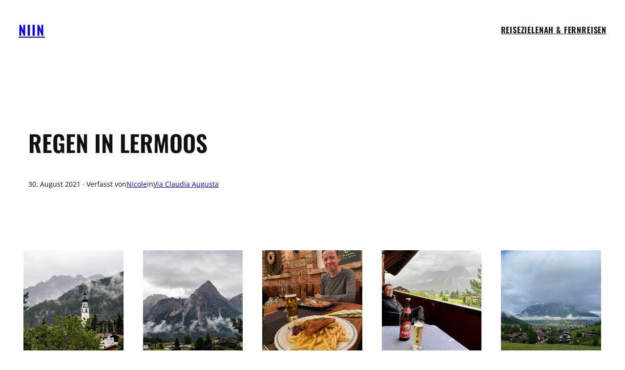

--- FILE ---
content_type: text/html; charset=UTF-8
request_url: https://nicinga.de/regen-in-leermos/
body_size: 17286
content:
<!DOCTYPE html>
<html lang="de">
<head>
	<meta charset="UTF-8" />
	<meta name="viewport" content="width=device-width, initial-scale=1" />
<meta name='robots' content='max-image-preview:large' />
	<style>img:is([sizes="auto" i], [sizes^="auto," i]) { contain-intrinsic-size: 3000px 1500px }</style>
	<title>Regen in Lermoos &#8211; NIIN</title>
<link rel="alternate" type="application/rss+xml" title="NIIN &raquo; Feed" href="https://nicinga.de/feed/" />
<link rel="alternate" type="application/rss+xml" title="NIIN &raquo; Kommentar-Feed" href="https://nicinga.de/comments/feed/" />
<link rel="alternate" type="application/rss+xml" title="NIIN &raquo; Regen in Lermoos-Kommentar-Feed" href="https://nicinga.de/regen-in-leermos/feed/" />
<script>
window._wpemojiSettings = {"baseUrl":"https:\/\/s.w.org\/images\/core\/emoji\/16.0.1\/72x72\/","ext":".png","svgUrl":"https:\/\/s.w.org\/images\/core\/emoji\/16.0.1\/svg\/","svgExt":".svg","source":{"concatemoji":"https:\/\/nicinga.de\/wp-includes\/js\/wp-emoji-release.min.js?ver=6.8.3"}};
/*! This file is auto-generated */
!function(s,n){var o,i,e;function c(e){try{var t={supportTests:e,timestamp:(new Date).valueOf()};sessionStorage.setItem(o,JSON.stringify(t))}catch(e){}}function p(e,t,n){e.clearRect(0,0,e.canvas.width,e.canvas.height),e.fillText(t,0,0);var t=new Uint32Array(e.getImageData(0,0,e.canvas.width,e.canvas.height).data),a=(e.clearRect(0,0,e.canvas.width,e.canvas.height),e.fillText(n,0,0),new Uint32Array(e.getImageData(0,0,e.canvas.width,e.canvas.height).data));return t.every(function(e,t){return e===a[t]})}function u(e,t){e.clearRect(0,0,e.canvas.width,e.canvas.height),e.fillText(t,0,0);for(var n=e.getImageData(16,16,1,1),a=0;a<n.data.length;a++)if(0!==n.data[a])return!1;return!0}function f(e,t,n,a){switch(t){case"flag":return n(e,"\ud83c\udff3\ufe0f\u200d\u26a7\ufe0f","\ud83c\udff3\ufe0f\u200b\u26a7\ufe0f")?!1:!n(e,"\ud83c\udde8\ud83c\uddf6","\ud83c\udde8\u200b\ud83c\uddf6")&&!n(e,"\ud83c\udff4\udb40\udc67\udb40\udc62\udb40\udc65\udb40\udc6e\udb40\udc67\udb40\udc7f","\ud83c\udff4\u200b\udb40\udc67\u200b\udb40\udc62\u200b\udb40\udc65\u200b\udb40\udc6e\u200b\udb40\udc67\u200b\udb40\udc7f");case"emoji":return!a(e,"\ud83e\udedf")}return!1}function g(e,t,n,a){var r="undefined"!=typeof WorkerGlobalScope&&self instanceof WorkerGlobalScope?new OffscreenCanvas(300,150):s.createElement("canvas"),o=r.getContext("2d",{willReadFrequently:!0}),i=(o.textBaseline="top",o.font="600 32px Arial",{});return e.forEach(function(e){i[e]=t(o,e,n,a)}),i}function t(e){var t=s.createElement("script");t.src=e,t.defer=!0,s.head.appendChild(t)}"undefined"!=typeof Promise&&(o="wpEmojiSettingsSupports",i=["flag","emoji"],n.supports={everything:!0,everythingExceptFlag:!0},e=new Promise(function(e){s.addEventListener("DOMContentLoaded",e,{once:!0})}),new Promise(function(t){var n=function(){try{var e=JSON.parse(sessionStorage.getItem(o));if("object"==typeof e&&"number"==typeof e.timestamp&&(new Date).valueOf()<e.timestamp+604800&&"object"==typeof e.supportTests)return e.supportTests}catch(e){}return null}();if(!n){if("undefined"!=typeof Worker&&"undefined"!=typeof OffscreenCanvas&&"undefined"!=typeof URL&&URL.createObjectURL&&"undefined"!=typeof Blob)try{var e="postMessage("+g.toString()+"("+[JSON.stringify(i),f.toString(),p.toString(),u.toString()].join(",")+"));",a=new Blob([e],{type:"text/javascript"}),r=new Worker(URL.createObjectURL(a),{name:"wpTestEmojiSupports"});return void(r.onmessage=function(e){c(n=e.data),r.terminate(),t(n)})}catch(e){}c(n=g(i,f,p,u))}t(n)}).then(function(e){for(var t in e)n.supports[t]=e[t],n.supports.everything=n.supports.everything&&n.supports[t],"flag"!==t&&(n.supports.everythingExceptFlag=n.supports.everythingExceptFlag&&n.supports[t]);n.supports.everythingExceptFlag=n.supports.everythingExceptFlag&&!n.supports.flag,n.DOMReady=!1,n.readyCallback=function(){n.DOMReady=!0}}).then(function(){return e}).then(function(){var e;n.supports.everything||(n.readyCallback(),(e=n.source||{}).concatemoji?t(e.concatemoji):e.wpemoji&&e.twemoji&&(t(e.twemoji),t(e.wpemoji)))}))}((window,document),window._wpemojiSettings);
</script>
<style id='wp-block-site-title-inline-css'>
.wp-block-site-title{box-sizing:border-box}.wp-block-site-title :where(a){color:inherit;font-family:inherit;font-size:inherit;font-style:inherit;font-weight:inherit;letter-spacing:inherit;line-height:inherit;text-decoration:inherit}
</style>
<style id='wp-block-navigation-link-inline-css'>
.wp-block-navigation .wp-block-navigation-item__label{overflow-wrap:break-word}.wp-block-navigation .wp-block-navigation-item__description{display:none}.link-ui-tools{border-top:1px solid #f0f0f0;padding:8px}.link-ui-block-inserter{padding-top:8px}.link-ui-block-inserter__back{margin-left:8px;text-transform:uppercase}
</style>
<link rel='stylesheet' id='wp-block-navigation-css' href='https://nicinga.de/wp-includes/blocks/navigation/style.min.css?ver=6.8.3' media='all' />
<style id='wp-block-group-inline-css'>
.wp-block-group{box-sizing:border-box}:where(.wp-block-group.wp-block-group-is-layout-constrained){position:relative}
</style>
<style id='wp-block-post-title-inline-css'>
.wp-block-post-title{box-sizing:border-box;word-break:break-word}.wp-block-post-title :where(a){display:inline-block;font-family:inherit;font-size:inherit;font-style:inherit;font-weight:inherit;letter-spacing:inherit;line-height:inherit;text-decoration:inherit}
</style>
<style id='wp-block-post-date-inline-css'>
.wp-block-post-date{box-sizing:border-box}
</style>
<style id='wp-block-paragraph-inline-css'>
.is-small-text{font-size:.875em}.is-regular-text{font-size:1em}.is-large-text{font-size:2.25em}.is-larger-text{font-size:3em}.has-drop-cap:not(:focus):first-letter{float:left;font-size:8.4em;font-style:normal;font-weight:100;line-height:.68;margin:.05em .1em 0 0;text-transform:uppercase}body.rtl .has-drop-cap:not(:focus):first-letter{float:none;margin-left:.1em}p.has-drop-cap.has-background{overflow:hidden}:root :where(p.has-background){padding:1.25em 2.375em}:where(p.has-text-color:not(.has-link-color)) a{color:inherit}p.has-text-align-left[style*="writing-mode:vertical-lr"],p.has-text-align-right[style*="writing-mode:vertical-rl"]{rotate:180deg}
</style>
<style id='wp-block-post-author-name-inline-css'>
.wp-block-post-author-name{box-sizing:border-box}
</style>
<style id='wp-block-post-terms-inline-css'>
.wp-block-post-terms{box-sizing:border-box}.wp-block-post-terms .wp-block-post-terms__separator{white-space:pre-wrap}
</style>
<style id='wp-block-post-content-inline-css'>
.wp-block-post-content{display:flow-root}
</style>
<style id='wp-block-post-navigation-link-inline-css'>
.wp-block-post-navigation-link .wp-block-post-navigation-link__arrow-previous{display:inline-block;margin-right:1ch}.wp-block-post-navigation-link .wp-block-post-navigation-link__arrow-previous:not(.is-arrow-chevron){transform:scaleX(1)}.wp-block-post-navigation-link .wp-block-post-navigation-link__arrow-next{display:inline-block;margin-left:1ch}.wp-block-post-navigation-link .wp-block-post-navigation-link__arrow-next:not(.is-arrow-chevron){transform:scaleX(1)}.wp-block-post-navigation-link.has-text-align-left[style*="writing-mode: vertical-lr"],.wp-block-post-navigation-link.has-text-align-right[style*="writing-mode: vertical-rl"]{rotate:180deg}
</style>
<style id='wp-block-comments-inline-css'>
.wp-block-post-comments{box-sizing:border-box}.wp-block-post-comments .alignleft{float:left}.wp-block-post-comments .alignright{float:right}.wp-block-post-comments .navigation:after{clear:both;content:"";display:table}.wp-block-post-comments .commentlist{clear:both;list-style:none;margin:0;padding:0}.wp-block-post-comments .commentlist .comment{min-height:2.25em;padding-left:3.25em}.wp-block-post-comments .commentlist .comment p{font-size:1em;line-height:1.8;margin:1em 0}.wp-block-post-comments .commentlist .children{list-style:none;margin:0;padding:0}.wp-block-post-comments .comment-author{line-height:1.5}.wp-block-post-comments .comment-author .avatar{border-radius:1.5em;display:block;float:left;height:2.5em;margin-right:.75em;margin-top:.5em;width:2.5em}.wp-block-post-comments .comment-author cite{font-style:normal}.wp-block-post-comments .comment-meta{font-size:.875em;line-height:1.5}.wp-block-post-comments .comment-meta b{font-weight:400}.wp-block-post-comments .comment-meta .comment-awaiting-moderation{display:block;margin-bottom:1em;margin-top:1em}.wp-block-post-comments .comment-body .commentmetadata{font-size:.875em}.wp-block-post-comments .comment-form-author label,.wp-block-post-comments .comment-form-comment label,.wp-block-post-comments .comment-form-email label,.wp-block-post-comments .comment-form-url label{display:block;margin-bottom:.25em}.wp-block-post-comments .comment-form input:not([type=submit]):not([type=checkbox]),.wp-block-post-comments .comment-form textarea{box-sizing:border-box;display:block;width:100%}.wp-block-post-comments .comment-form-cookies-consent{display:flex;gap:.25em}.wp-block-post-comments .comment-form-cookies-consent #wp-comment-cookies-consent{margin-top:.35em}.wp-block-post-comments .comment-reply-title{margin-bottom:0}.wp-block-post-comments .comment-reply-title :where(small){font-size:var(--wp--preset--font-size--medium,smaller);margin-left:.5em}.wp-block-post-comments .reply{font-size:.875em;margin-bottom:1.4em}.wp-block-post-comments input:not([type=submit]),.wp-block-post-comments textarea{border:1px solid #949494;font-family:inherit;font-size:1em}.wp-block-post-comments input:not([type=submit]):not([type=checkbox]),.wp-block-post-comments textarea{padding:calc(.667em + 2px)}:where(.wp-block-post-comments input[type=submit]){border:none}.wp-block-comments{box-sizing:border-box}
</style>
<style id='wp-block-heading-inline-css'>
h1.has-background,h2.has-background,h3.has-background,h4.has-background,h5.has-background,h6.has-background{padding:1.25em 2.375em}h1.has-text-align-left[style*=writing-mode]:where([style*=vertical-lr]),h1.has-text-align-right[style*=writing-mode]:where([style*=vertical-rl]),h2.has-text-align-left[style*=writing-mode]:where([style*=vertical-lr]),h2.has-text-align-right[style*=writing-mode]:where([style*=vertical-rl]),h3.has-text-align-left[style*=writing-mode]:where([style*=vertical-lr]),h3.has-text-align-right[style*=writing-mode]:where([style*=vertical-rl]),h4.has-text-align-left[style*=writing-mode]:where([style*=vertical-lr]),h4.has-text-align-right[style*=writing-mode]:where([style*=vertical-rl]),h5.has-text-align-left[style*=writing-mode]:where([style*=vertical-lr]),h5.has-text-align-right[style*=writing-mode]:where([style*=vertical-rl]),h6.has-text-align-left[style*=writing-mode]:where([style*=vertical-lr]),h6.has-text-align-right[style*=writing-mode]:where([style*=vertical-rl]){rotate:180deg}
</style>
<style id='wp-block-post-template-inline-css'>
.wp-block-post-template{box-sizing:border-box;list-style:none;margin-bottom:0;margin-top:0;max-width:100%;padding:0}.wp-block-post-template.is-flex-container{display:flex;flex-direction:row;flex-wrap:wrap;gap:1.25em}.wp-block-post-template.is-flex-container>li{margin:0;width:100%}@media (min-width:600px){.wp-block-post-template.is-flex-container.is-flex-container.columns-2>li{width:calc(50% - .625em)}.wp-block-post-template.is-flex-container.is-flex-container.columns-3>li{width:calc(33.33333% - .83333em)}.wp-block-post-template.is-flex-container.is-flex-container.columns-4>li{width:calc(25% - .9375em)}.wp-block-post-template.is-flex-container.is-flex-container.columns-5>li{width:calc(20% - 1em)}.wp-block-post-template.is-flex-container.is-flex-container.columns-6>li{width:calc(16.66667% - 1.04167em)}}@media (max-width:600px){.wp-block-post-template-is-layout-grid.wp-block-post-template-is-layout-grid.wp-block-post-template-is-layout-grid.wp-block-post-template-is-layout-grid{grid-template-columns:1fr}}.wp-block-post-template-is-layout-constrained>li>.alignright,.wp-block-post-template-is-layout-flow>li>.alignright{float:right;margin-inline-end:0;margin-inline-start:2em}.wp-block-post-template-is-layout-constrained>li>.alignleft,.wp-block-post-template-is-layout-flow>li>.alignleft{float:left;margin-inline-end:2em;margin-inline-start:0}.wp-block-post-template-is-layout-constrained>li>.aligncenter,.wp-block-post-template-is-layout-flow>li>.aligncenter{margin-inline-end:auto;margin-inline-start:auto}
</style>
<style id='wp-block-library-inline-css'>
:root{--wp-admin-theme-color:#007cba;--wp-admin-theme-color--rgb:0,124,186;--wp-admin-theme-color-darker-10:#006ba1;--wp-admin-theme-color-darker-10--rgb:0,107,161;--wp-admin-theme-color-darker-20:#005a87;--wp-admin-theme-color-darker-20--rgb:0,90,135;--wp-admin-border-width-focus:2px;--wp-block-synced-color:#7a00df;--wp-block-synced-color--rgb:122,0,223;--wp-bound-block-color:var(--wp-block-synced-color)}@media (min-resolution:192dpi){:root{--wp-admin-border-width-focus:1.5px}}.wp-element-button{cursor:pointer}:root{--wp--preset--font-size--normal:16px;--wp--preset--font-size--huge:42px}:root .has-very-light-gray-background-color{background-color:#eee}:root .has-very-dark-gray-background-color{background-color:#313131}:root .has-very-light-gray-color{color:#eee}:root .has-very-dark-gray-color{color:#313131}:root .has-vivid-green-cyan-to-vivid-cyan-blue-gradient-background{background:linear-gradient(135deg,#00d084,#0693e3)}:root .has-purple-crush-gradient-background{background:linear-gradient(135deg,#34e2e4,#4721fb 50%,#ab1dfe)}:root .has-hazy-dawn-gradient-background{background:linear-gradient(135deg,#faaca8,#dad0ec)}:root .has-subdued-olive-gradient-background{background:linear-gradient(135deg,#fafae1,#67a671)}:root .has-atomic-cream-gradient-background{background:linear-gradient(135deg,#fdd79a,#004a59)}:root .has-nightshade-gradient-background{background:linear-gradient(135deg,#330968,#31cdcf)}:root .has-midnight-gradient-background{background:linear-gradient(135deg,#020381,#2874fc)}.has-regular-font-size{font-size:1em}.has-larger-font-size{font-size:2.625em}.has-normal-font-size{font-size:var(--wp--preset--font-size--normal)}.has-huge-font-size{font-size:var(--wp--preset--font-size--huge)}.has-text-align-center{text-align:center}.has-text-align-left{text-align:left}.has-text-align-right{text-align:right}#end-resizable-editor-section{display:none}.aligncenter{clear:both}.items-justified-left{justify-content:flex-start}.items-justified-center{justify-content:center}.items-justified-right{justify-content:flex-end}.items-justified-space-between{justify-content:space-between}.screen-reader-text{border:0;clip-path:inset(50%);height:1px;margin:-1px;overflow:hidden;padding:0;position:absolute;width:1px;word-wrap:normal!important}.screen-reader-text:focus{background-color:#ddd;clip-path:none;color:#444;display:block;font-size:1em;height:auto;left:5px;line-height:normal;padding:15px 23px 14px;text-decoration:none;top:5px;width:auto;z-index:100000}html :where(.has-border-color){border-style:solid}html :where([style*=border-top-color]){border-top-style:solid}html :where([style*=border-right-color]){border-right-style:solid}html :where([style*=border-bottom-color]){border-bottom-style:solid}html :where([style*=border-left-color]){border-left-style:solid}html :where([style*=border-width]){border-style:solid}html :where([style*=border-top-width]){border-top-style:solid}html :where([style*=border-right-width]){border-right-style:solid}html :where([style*=border-bottom-width]){border-bottom-style:solid}html :where([style*=border-left-width]){border-left-style:solid}html :where(img[class*=wp-image-]){height:auto;max-width:100%}:where(figure){margin:0 0 1em}html :where(.is-position-sticky){--wp-admin--admin-bar--position-offset:var(--wp-admin--admin-bar--height,0px)}@media screen and (max-width:600px){html :where(.is-position-sticky){--wp-admin--admin-bar--position-offset:0px}}
</style>
<style id='global-styles-inline-css'>
:root{--wp--preset--aspect-ratio--square: 1;--wp--preset--aspect-ratio--4-3: 4/3;--wp--preset--aspect-ratio--3-4: 3/4;--wp--preset--aspect-ratio--3-2: 3/2;--wp--preset--aspect-ratio--2-3: 2/3;--wp--preset--aspect-ratio--16-9: 16/9;--wp--preset--aspect-ratio--9-16: 9/16;--wp--preset--color--black: #000000;--wp--preset--color--cyan-bluish-gray: #abb8c3;--wp--preset--color--white: #ffffff;--wp--preset--color--pale-pink: #f78da7;--wp--preset--color--vivid-red: #cf2e2e;--wp--preset--color--luminous-vivid-orange: #ff6900;--wp--preset--color--luminous-vivid-amber: #fcb900;--wp--preset--color--light-green-cyan: #7bdcb5;--wp--preset--color--vivid-green-cyan: #00d084;--wp--preset--color--pale-cyan-blue: #8ed1fc;--wp--preset--color--vivid-cyan-blue: #0693e3;--wp--preset--color--vivid-purple: #9b51e0;--wp--preset--color--base: #FFFFFF;--wp--preset--color--contrast: #111111;--wp--preset--color--accent-1: #FFEE58;--wp--preset--color--accent-2: #F6CFF4;--wp--preset--color--accent-3: #503AA8;--wp--preset--color--accent-4: #686868;--wp--preset--color--accent-5: #FBFAF3;--wp--preset--color--accent-6: color-mix(in srgb, currentColor 20%, transparent);--wp--preset--gradient--vivid-cyan-blue-to-vivid-purple: linear-gradient(135deg,rgba(6,147,227,1) 0%,rgb(155,81,224) 100%);--wp--preset--gradient--light-green-cyan-to-vivid-green-cyan: linear-gradient(135deg,rgb(122,220,180) 0%,rgb(0,208,130) 100%);--wp--preset--gradient--luminous-vivid-amber-to-luminous-vivid-orange: linear-gradient(135deg,rgba(252,185,0,1) 0%,rgba(255,105,0,1) 100%);--wp--preset--gradient--luminous-vivid-orange-to-vivid-red: linear-gradient(135deg,rgba(255,105,0,1) 0%,rgb(207,46,46) 100%);--wp--preset--gradient--very-light-gray-to-cyan-bluish-gray: linear-gradient(135deg,rgb(238,238,238) 0%,rgb(169,184,195) 100%);--wp--preset--gradient--cool-to-warm-spectrum: linear-gradient(135deg,rgb(74,234,220) 0%,rgb(151,120,209) 20%,rgb(207,42,186) 40%,rgb(238,44,130) 60%,rgb(251,105,98) 80%,rgb(254,248,76) 100%);--wp--preset--gradient--blush-light-purple: linear-gradient(135deg,rgb(255,206,236) 0%,rgb(152,150,240) 100%);--wp--preset--gradient--blush-bordeaux: linear-gradient(135deg,rgb(254,205,165) 0%,rgb(254,45,45) 50%,rgb(107,0,62) 100%);--wp--preset--gradient--luminous-dusk: linear-gradient(135deg,rgb(255,203,112) 0%,rgb(199,81,192) 50%,rgb(65,88,208) 100%);--wp--preset--gradient--pale-ocean: linear-gradient(135deg,rgb(255,245,203) 0%,rgb(182,227,212) 50%,rgb(51,167,181) 100%);--wp--preset--gradient--electric-grass: linear-gradient(135deg,rgb(202,248,128) 0%,rgb(113,206,126) 100%);--wp--preset--gradient--midnight: linear-gradient(135deg,rgb(2,3,129) 0%,rgb(40,116,252) 100%);--wp--preset--font-size--small: 0.875rem;--wp--preset--font-size--medium: clamp(1rem, 1rem + ((1vw - 0.2rem) * 0.196), 1.125rem);--wp--preset--font-size--large: clamp(1.125rem, 1.125rem + ((1vw - 0.2rem) * 0.902), 1.7rem);--wp--preset--font-size--x-large: clamp(1.75rem, 1.75rem + ((1vw - 0.2rem) * 0.392), 2rem);--wp--preset--font-size--xx-large: clamp(2.15rem, 2.15rem + ((1vw - 0.2rem) * 1.333), 3rem);--wp--preset--font-family--manrope: Manrope, sans-serif;--wp--preset--font-family--fira-code: "Fira Code", monospace;--wp--preset--font-family--oswald: Oswald, sans-serif;--wp--preset--font-family--open-sans: "Open Sans", sans-serif;--wp--preset--spacing--20: 10px;--wp--preset--spacing--30: 20px;--wp--preset--spacing--40: 30px;--wp--preset--spacing--50: clamp(30px, 5vw, 50px);--wp--preset--spacing--60: clamp(30px, 7vw, 70px);--wp--preset--spacing--70: clamp(50px, 7vw, 90px);--wp--preset--spacing--80: clamp(70px, 10vw, 140px);--wp--preset--shadow--natural: 6px 6px 9px rgba(0, 0, 0, 0.2);--wp--preset--shadow--deep: 12px 12px 50px rgba(0, 0, 0, 0.4);--wp--preset--shadow--sharp: 6px 6px 0px rgba(0, 0, 0, 0.2);--wp--preset--shadow--outlined: 6px 6px 0px -3px rgba(255, 255, 255, 1), 6px 6px rgba(0, 0, 0, 1);--wp--preset--shadow--crisp: 6px 6px 0px rgba(0, 0, 0, 1);}:root { --wp--style--global--content-size: 645px;--wp--style--global--wide-size: 1340px; }:where(body) { margin: 0; }.wp-site-blocks { padding-top: var(--wp--style--root--padding-top); padding-bottom: var(--wp--style--root--padding-bottom); }.has-global-padding { padding-right: var(--wp--style--root--padding-right); padding-left: var(--wp--style--root--padding-left); }.has-global-padding > .alignfull { margin-right: calc(var(--wp--style--root--padding-right) * -1); margin-left: calc(var(--wp--style--root--padding-left) * -1); }.has-global-padding :where(:not(.alignfull.is-layout-flow) > .has-global-padding:not(.wp-block-block, .alignfull)) { padding-right: 0; padding-left: 0; }.has-global-padding :where(:not(.alignfull.is-layout-flow) > .has-global-padding:not(.wp-block-block, .alignfull)) > .alignfull { margin-left: 0; margin-right: 0; }.wp-site-blocks > .alignleft { float: left; margin-right: 2em; }.wp-site-blocks > .alignright { float: right; margin-left: 2em; }.wp-site-blocks > .aligncenter { justify-content: center; margin-left: auto; margin-right: auto; }:where(.wp-site-blocks) > * { margin-block-start: 1.2rem; margin-block-end: 0; }:where(.wp-site-blocks) > :first-child { margin-block-start: 0; }:where(.wp-site-blocks) > :last-child { margin-block-end: 0; }:root { --wp--style--block-gap: 1.2rem; }:root :where(.is-layout-flow) > :first-child{margin-block-start: 0;}:root :where(.is-layout-flow) > :last-child{margin-block-end: 0;}:root :where(.is-layout-flow) > *{margin-block-start: 1.2rem;margin-block-end: 0;}:root :where(.is-layout-constrained) > :first-child{margin-block-start: 0;}:root :where(.is-layout-constrained) > :last-child{margin-block-end: 0;}:root :where(.is-layout-constrained) > *{margin-block-start: 1.2rem;margin-block-end: 0;}:root :where(.is-layout-flex){gap: 1.2rem;}:root :where(.is-layout-grid){gap: 1.2rem;}.is-layout-flow > .alignleft{float: left;margin-inline-start: 0;margin-inline-end: 2em;}.is-layout-flow > .alignright{float: right;margin-inline-start: 2em;margin-inline-end: 0;}.is-layout-flow > .aligncenter{margin-left: auto !important;margin-right: auto !important;}.is-layout-constrained > .alignleft{float: left;margin-inline-start: 0;margin-inline-end: 2em;}.is-layout-constrained > .alignright{float: right;margin-inline-start: 2em;margin-inline-end: 0;}.is-layout-constrained > .aligncenter{margin-left: auto !important;margin-right: auto !important;}.is-layout-constrained > :where(:not(.alignleft):not(.alignright):not(.alignfull)){max-width: var(--wp--style--global--content-size);margin-left: auto !important;margin-right: auto !important;}.is-layout-constrained > .alignwide{max-width: var(--wp--style--global--wide-size);}body .is-layout-flex{display: flex;}.is-layout-flex{flex-wrap: wrap;align-items: center;}.is-layout-flex > :is(*, div){margin: 0;}body .is-layout-grid{display: grid;}.is-layout-grid > :is(*, div){margin: 0;}body{background-color: var(--wp--preset--color--base);color: var(--wp--preset--color--contrast);font-family: var(--wp--preset--font-family--open-sans);font-size: var(--wp--preset--font-size--small);font-style: normal;font-weight: 400;letter-spacing: 0px;line-height: 1.7;--wp--style--root--padding-top: 0px;--wp--style--root--padding-right: var(--wp--preset--spacing--50);--wp--style--root--padding-bottom: 0px;--wp--style--root--padding-left: var(--wp--preset--spacing--50);}a:where(:not(.wp-element-button)){color: currentColor;font-family: var(--wp--preset--font-family--open-sans);font-size: var(--wp--preset--font-size--small);text-decoration: underline;}:root :where(a:where(:not(.wp-element-button)):hover){text-decoration: none;}h1, h2, h3, h4, h5, h6{font-family: var(--wp--preset--font-family--oswald);font-style: normal;font-weight: 600;letter-spacing: 0px;line-height: 1.125;text-transform: uppercase;}h1{font-size: var(--wp--preset--font-size--xx-large);}h2{font-size: var(--wp--preset--font-size--x-large);}h3{font-size: var(--wp--preset--font-size--large);}h4{font-size: var(--wp--preset--font-size--medium);}h5{font-size: var(--wp--preset--font-size--small);letter-spacing: 0.5px;}h6{font-size: var(--wp--preset--font-size--small);font-style: normal;font-weight: 700;letter-spacing: 1.4px;text-transform: uppercase;}:root :where(.wp-element-button, .wp-block-button__link){background-color: var(--wp--preset--color--contrast);border-width: 0;color: var(--wp--preset--color--base);font-family: var(--wp--preset--font-family--oswald);font-size: var(--wp--preset--font-size--medium);line-height: inherit;padding-top: 1rem;padding-right: 2.25rem;padding-bottom: 1rem;padding-left: 2.25rem;text-decoration: none;}:root :where(.wp-element-button:hover, .wp-block-button__link:hover){background-color: color-mix(in srgb, var(--wp--preset--color--contrast) 85%, transparent);border-color: transparent;color: var(--wp--preset--color--base);}:root :where(.wp-element-button:focus, .wp-block-button__link:focus){outline-color: var(--wp--preset--color--accent-4);outline-offset: 2px;}:root :where(.wp-element-caption, .wp-block-audio figcaption, .wp-block-embed figcaption, .wp-block-gallery figcaption, .wp-block-image figcaption, .wp-block-table figcaption, .wp-block-video figcaption){font-family: var(--wp--preset--font-family--open-sans);font-size: var(--wp--preset--font-size--small);line-height: 1.4;}.has-black-color{color: var(--wp--preset--color--black) !important;}.has-cyan-bluish-gray-color{color: var(--wp--preset--color--cyan-bluish-gray) !important;}.has-white-color{color: var(--wp--preset--color--white) !important;}.has-pale-pink-color{color: var(--wp--preset--color--pale-pink) !important;}.has-vivid-red-color{color: var(--wp--preset--color--vivid-red) !important;}.has-luminous-vivid-orange-color{color: var(--wp--preset--color--luminous-vivid-orange) !important;}.has-luminous-vivid-amber-color{color: var(--wp--preset--color--luminous-vivid-amber) !important;}.has-light-green-cyan-color{color: var(--wp--preset--color--light-green-cyan) !important;}.has-vivid-green-cyan-color{color: var(--wp--preset--color--vivid-green-cyan) !important;}.has-pale-cyan-blue-color{color: var(--wp--preset--color--pale-cyan-blue) !important;}.has-vivid-cyan-blue-color{color: var(--wp--preset--color--vivid-cyan-blue) !important;}.has-vivid-purple-color{color: var(--wp--preset--color--vivid-purple) !important;}.has-base-color{color: var(--wp--preset--color--base) !important;}.has-contrast-color{color: var(--wp--preset--color--contrast) !important;}.has-accent-1-color{color: var(--wp--preset--color--accent-1) !important;}.has-accent-2-color{color: var(--wp--preset--color--accent-2) !important;}.has-accent-3-color{color: var(--wp--preset--color--accent-3) !important;}.has-accent-4-color{color: var(--wp--preset--color--accent-4) !important;}.has-accent-5-color{color: var(--wp--preset--color--accent-5) !important;}.has-accent-6-color{color: var(--wp--preset--color--accent-6) !important;}.has-black-background-color{background-color: var(--wp--preset--color--black) !important;}.has-cyan-bluish-gray-background-color{background-color: var(--wp--preset--color--cyan-bluish-gray) !important;}.has-white-background-color{background-color: var(--wp--preset--color--white) !important;}.has-pale-pink-background-color{background-color: var(--wp--preset--color--pale-pink) !important;}.has-vivid-red-background-color{background-color: var(--wp--preset--color--vivid-red) !important;}.has-luminous-vivid-orange-background-color{background-color: var(--wp--preset--color--luminous-vivid-orange) !important;}.has-luminous-vivid-amber-background-color{background-color: var(--wp--preset--color--luminous-vivid-amber) !important;}.has-light-green-cyan-background-color{background-color: var(--wp--preset--color--light-green-cyan) !important;}.has-vivid-green-cyan-background-color{background-color: var(--wp--preset--color--vivid-green-cyan) !important;}.has-pale-cyan-blue-background-color{background-color: var(--wp--preset--color--pale-cyan-blue) !important;}.has-vivid-cyan-blue-background-color{background-color: var(--wp--preset--color--vivid-cyan-blue) !important;}.has-vivid-purple-background-color{background-color: var(--wp--preset--color--vivid-purple) !important;}.has-base-background-color{background-color: var(--wp--preset--color--base) !important;}.has-contrast-background-color{background-color: var(--wp--preset--color--contrast) !important;}.has-accent-1-background-color{background-color: var(--wp--preset--color--accent-1) !important;}.has-accent-2-background-color{background-color: var(--wp--preset--color--accent-2) !important;}.has-accent-3-background-color{background-color: var(--wp--preset--color--accent-3) !important;}.has-accent-4-background-color{background-color: var(--wp--preset--color--accent-4) !important;}.has-accent-5-background-color{background-color: var(--wp--preset--color--accent-5) !important;}.has-accent-6-background-color{background-color: var(--wp--preset--color--accent-6) !important;}.has-black-border-color{border-color: var(--wp--preset--color--black) !important;}.has-cyan-bluish-gray-border-color{border-color: var(--wp--preset--color--cyan-bluish-gray) !important;}.has-white-border-color{border-color: var(--wp--preset--color--white) !important;}.has-pale-pink-border-color{border-color: var(--wp--preset--color--pale-pink) !important;}.has-vivid-red-border-color{border-color: var(--wp--preset--color--vivid-red) !important;}.has-luminous-vivid-orange-border-color{border-color: var(--wp--preset--color--luminous-vivid-orange) !important;}.has-luminous-vivid-amber-border-color{border-color: var(--wp--preset--color--luminous-vivid-amber) !important;}.has-light-green-cyan-border-color{border-color: var(--wp--preset--color--light-green-cyan) !important;}.has-vivid-green-cyan-border-color{border-color: var(--wp--preset--color--vivid-green-cyan) !important;}.has-pale-cyan-blue-border-color{border-color: var(--wp--preset--color--pale-cyan-blue) !important;}.has-vivid-cyan-blue-border-color{border-color: var(--wp--preset--color--vivid-cyan-blue) !important;}.has-vivid-purple-border-color{border-color: var(--wp--preset--color--vivid-purple) !important;}.has-base-border-color{border-color: var(--wp--preset--color--base) !important;}.has-contrast-border-color{border-color: var(--wp--preset--color--contrast) !important;}.has-accent-1-border-color{border-color: var(--wp--preset--color--accent-1) !important;}.has-accent-2-border-color{border-color: var(--wp--preset--color--accent-2) !important;}.has-accent-3-border-color{border-color: var(--wp--preset--color--accent-3) !important;}.has-accent-4-border-color{border-color: var(--wp--preset--color--accent-4) !important;}.has-accent-5-border-color{border-color: var(--wp--preset--color--accent-5) !important;}.has-accent-6-border-color{border-color: var(--wp--preset--color--accent-6) !important;}.has-vivid-cyan-blue-to-vivid-purple-gradient-background{background: var(--wp--preset--gradient--vivid-cyan-blue-to-vivid-purple) !important;}.has-light-green-cyan-to-vivid-green-cyan-gradient-background{background: var(--wp--preset--gradient--light-green-cyan-to-vivid-green-cyan) !important;}.has-luminous-vivid-amber-to-luminous-vivid-orange-gradient-background{background: var(--wp--preset--gradient--luminous-vivid-amber-to-luminous-vivid-orange) !important;}.has-luminous-vivid-orange-to-vivid-red-gradient-background{background: var(--wp--preset--gradient--luminous-vivid-orange-to-vivid-red) !important;}.has-very-light-gray-to-cyan-bluish-gray-gradient-background{background: var(--wp--preset--gradient--very-light-gray-to-cyan-bluish-gray) !important;}.has-cool-to-warm-spectrum-gradient-background{background: var(--wp--preset--gradient--cool-to-warm-spectrum) !important;}.has-blush-light-purple-gradient-background{background: var(--wp--preset--gradient--blush-light-purple) !important;}.has-blush-bordeaux-gradient-background{background: var(--wp--preset--gradient--blush-bordeaux) !important;}.has-luminous-dusk-gradient-background{background: var(--wp--preset--gradient--luminous-dusk) !important;}.has-pale-ocean-gradient-background{background: var(--wp--preset--gradient--pale-ocean) !important;}.has-electric-grass-gradient-background{background: var(--wp--preset--gradient--electric-grass) !important;}.has-midnight-gradient-background{background: var(--wp--preset--gradient--midnight) !important;}.has-small-font-size{font-size: var(--wp--preset--font-size--small) !important;}.has-medium-font-size{font-size: var(--wp--preset--font-size--medium) !important;}.has-large-font-size{font-size: var(--wp--preset--font-size--large) !important;}.has-x-large-font-size{font-size: var(--wp--preset--font-size--x-large) !important;}.has-xx-large-font-size{font-size: var(--wp--preset--font-size--xx-large) !important;}.has-manrope-font-family{font-family: var(--wp--preset--font-family--manrope) !important;}.has-fira-code-font-family{font-family: var(--wp--preset--font-family--fira-code) !important;}.has-oswald-font-family{font-family: var(--wp--preset--font-family--oswald) !important;}.has-open-sans-font-family{font-family: var(--wp--preset--font-family--open-sans) !important;}.wp-block-navigation a {
  font-family: 'Oswald', sans-serif !important;
font-size:1.03rem;
  text-transform: uppercase; 
  letter-spacing: 0.05em; 
}

/* --- Dropdown-Menü Basis-Styling --- */
.wp-block-navigation .wp-block-navigation__submenu-container {
  background-color: #000  !important; 
  color: #fff; 
  padding: 0.5em 0;
  font-family: 'Oswald', sans-serif;
  border-radius: 0;
  opacity: 0;
  transform: translateY(-10px);
  transition: opacity 0.3s ease, transform 0.3s ease;
  pointer-events: none;
  border: none;
  outline: none;
  box-shadow: none;
}

/* Dropdown sichtbar machen bei Hover */
.wp-block-navigation .wp-block-navigation-item:hover .wp-block-navigation__submenu-container,
.wp-block-navigation .wp-block-navigation__submenu-container:focus-within {
  opacity: 1;
  transform: translateY(0);
  pointer-events: auto;
padding: 1em 0;
}

/* Links im Dropdown */
.wp-block-navigation .wp-block-navigation__submenu-container a {
  color: #fff !important; 
  padding: 0.25em 2em;
  display: block;
  text-decoration: none;
  font-family: 'Oswald', sans-serif;
font-size: 0.8rem;
  text-transform: uppercase;
  letter-spacing: 0.05em;
  outline: none;
  border: none;
}

/* Hover-Effekt: heller Hintergrund, Schrift bleibt weiß */
.wp-block-navigation .wp-block-navigation__submenu-container a:hover {
  background-color: #111; /* leicht abgedunkelt */
  color: #fff !important; /* bleibt weiß */
}

/* Optional: Outline komplett entfernen */
.wp-block-navigation__submenu-container *:focus {
  outline: none !important;
  box-shadow: none !important;
}



:root :where(.wp-block-post-date){color: var(--wp--preset--color--accent-4);font-size: var(--wp--preset--font-size--small);}
:root :where(.wp-block-post-date a:where(:not(.wp-element-button))){color: var(--wp--preset--color--accent-4);text-decoration: none;}
:root :where(.wp-block-post-date a:where(:not(.wp-element-button)):hover){text-decoration: underline;}
:root :where(.wp-block-post-navigation-link){font-size: var(--wp--preset--font-size--medium);}
:root :where(.wp-block-post-terms){font-size: var(--wp--preset--font-size--small);font-weight: 600;}:root :where(.wp-block-post-terms a){white-space: nowrap;}
:root :where(.wp-block-post-title a:where(:not(.wp-element-button))){text-decoration: none;}
:root :where(.wp-block-post-title a:where(:not(.wp-element-button)):hover){text-decoration: underline;}
:root :where(.wp-block-site-title){font-weight: 700;letter-spacing: -.5px;}
:root :where(.wp-block-site-title a:where(:not(.wp-element-button))){text-decoration: none;}
:root :where(.wp-block-site-title a:where(:not(.wp-element-button)):hover){text-decoration: underline;}
:root :where(.wp-block-navigation){font-family: var(--wp--preset--font-family--oswald);font-size: var(--wp--preset--font-size--medium);}:root :where(.wp-block-navigation-is-layout-flow) > :first-child{margin-block-start: 0;}:root :where(.wp-block-navigation-is-layout-flow) > :last-child{margin-block-end: 0;}:root :where(.wp-block-navigation-is-layout-flow) > *{margin-block-start: var(--wp--preset--spacing--40);margin-block-end: 0;}:root :where(.wp-block-navigation-is-layout-constrained) > :first-child{margin-block-start: 0;}:root :where(.wp-block-navigation-is-layout-constrained) > :last-child{margin-block-end: 0;}:root :where(.wp-block-navigation-is-layout-constrained) > *{margin-block-start: var(--wp--preset--spacing--40);margin-block-end: 0;}:root :where(.wp-block-navigation-is-layout-flex){gap: var(--wp--preset--spacing--40);}:root :where(.wp-block-navigation-is-layout-grid){gap: var(--wp--preset--spacing--40);}
:root :where(.wp-block-navigation a:where(:not(.wp-element-button))){text-decoration: none;}
:root :where(.wp-block-navigation a:where(:not(.wp-element-button)):hover){text-decoration: underline;}
:root :where(.wp-block-navigation-submenu){font-family: var(--wp--preset--font-family--oswald);font-size: var(--wp--preset--font-size--large);}
</style>
<style id='block-style-variation-styles-inline-css'>
:root :where(.is-style-post-terms-1--2 a:where(:not(.wp-element-button))){border-radius: 20px;border-color: var(--wp--preset--color--accent-6);border-width: 0.8px;border-style: solid;font-weight: 400;line-height: 2.8;padding-top: 5px;padding-right: 10px;padding-bottom: 5px;padding-left: 10px;text-decoration: none;}:root :where(.is-style-post-terms-1--2 a:where(:not(.wp-element-button)):hover){text-decoration: underline;}
</style>
<style id='wp-emoji-styles-inline-css'>

	img.wp-smiley, img.emoji {
		display: inline !important;
		border: none !important;
		box-shadow: none !important;
		height: 1em !important;
		width: 1em !important;
		margin: 0 0.07em !important;
		vertical-align: -0.1em !important;
		background: none !important;
		padding: 0 !important;
	}
</style>
<link rel='stylesheet' id='coblocks-extensions-css' href='https://nicinga.de/wp-content/plugins/coblocks/dist/style-coblocks-extensions.css?ver=3.1.16' media='all' />
<link rel='stylesheet' id='coblocks-animation-css' href='https://nicinga.de/wp-content/plugins/coblocks/dist/style-coblocks-animation.css?ver=2677611078ee87eb3b1c' media='all' />
<style id='core-block-supports-inline-css'>
.wp-container-core-navigation-is-layout-bfbab0bb{gap:var(--wp--preset--spacing--40);justify-content:flex-end;}.wp-container-core-group-is-layout-f4c28e8b{flex-wrap:nowrap;gap:var(--wp--preset--spacing--10);justify-content:flex-end;}.wp-container-core-group-is-layout-8165f36a{flex-wrap:nowrap;justify-content:space-between;}.wp-elements-cbe3aaeb4463dd4254847ba4e387c00e a:where(:not(.wp-element-button)){color:var(--wp--preset--color--contrast);}.wp-container-core-group-is-layout-4efaea1e{gap:0.2em;}.wp-container-core-group-is-layout-9b36172e{flex-wrap:nowrap;justify-content:space-between;}.wp-container-core-group-is-layout-154222c2{flex-wrap:nowrap;justify-content:space-between;align-items:center;}.wp-container-core-post-template-is-layout-3ee800f6 > *{margin-block-start:0;margin-block-end:0;}.wp-container-core-post-template-is-layout-3ee800f6 > * + *{margin-block-start:0;margin-block-end:0;}.wp-container-core-group-is-layout-e5edad21{justify-content:space-between;align-items:flex-start;}
</style>
<style id='wp-block-template-skip-link-inline-css'>

		.skip-link.screen-reader-text {
			border: 0;
			clip-path: inset(50%);
			height: 1px;
			margin: -1px;
			overflow: hidden;
			padding: 0;
			position: absolute !important;
			width: 1px;
			word-wrap: normal !important;
		}

		.skip-link.screen-reader-text:focus {
			background-color: #eee;
			clip-path: none;
			color: #444;
			display: block;
			font-size: 1em;
			height: auto;
			left: 5px;
			line-height: normal;
			padding: 15px 23px 14px;
			text-decoration: none;
			top: 5px;
			width: auto;
			z-index: 100000;
		}
</style>
<link rel='stylesheet' id='simply-gallery-block-frontend-css' href='https://nicinga.de/wp-content/plugins/simply-gallery-block/blocks/pgc_sgb.min.style.css?ver=3.3.2' media='all' />
<link rel='stylesheet' id='pgc-simply-gallery-plugin-lightbox-style-css' href='https://nicinga.de/wp-content/plugins/simply-gallery-block/plugins/pgc_sgb_lightbox.min.style.css?ver=3.3.2' media='all' />
<link rel='stylesheet' id='wp-components-css' href='https://nicinga.de/wp-includes/css/dist/components/style.min.css?ver=6.8.3' media='all' />
<link rel='stylesheet' id='godaddy-styles-css' href='https://nicinga.de/wp-content/plugins/coblocks/includes/Dependencies/GoDaddy/Styles/build/latest.css?ver=2.0.2' media='all' />
<link rel='stylesheet' id='twentytwentyfive-style-css' href='https://nicinga.de/wp-content/themes/twentytwentyfive/style.css?ver=1.2' media='all' />
<link rel="https://api.w.org/" href="https://nicinga.de/wp-json/" /><link rel="alternate" title="JSON" type="application/json" href="https://nicinga.de/wp-json/wp/v2/posts/74048" /><link rel="EditURI" type="application/rsd+xml" title="RSD" href="https://nicinga.de/xmlrpc.php?rsd" />
<meta name="generator" content="WordPress 6.8.3" />
<link rel="canonical" href="https://nicinga.de/regen-in-leermos/" />
<link rel='shortlink' href='https://nicinga.de/?p=74048' />
<link rel="alternate" title="oEmbed (JSON)" type="application/json+oembed" href="https://nicinga.de/wp-json/oembed/1.0/embed?url=https%3A%2F%2Fnicinga.de%2Fregen-in-leermos%2F" />
<link rel="alternate" title="oEmbed (XML)" type="text/xml+oembed" href="https://nicinga.de/wp-json/oembed/1.0/embed?url=https%3A%2F%2Fnicinga.de%2Fregen-in-leermos%2F&#038;format=xml" />
<noscript><style>.simply-gallery-amp{ display: block !important; }</style></noscript><noscript><style>.sgb-preloader{ display: none !important; }</style></noscript><script type="importmap" id="wp-importmap">
{"imports":{"@wordpress\/interactivity":"https:\/\/nicinga.de\/wp-includes\/js\/dist\/script-modules\/interactivity\/index.min.js?ver=55aebb6e0a16726baffb"}}
</script>
<script type="module" src="https://nicinga.de/wp-includes/js/dist/script-modules/block-library/navigation/view.min.js?ver=61572d447d60c0aa5240" id="@wordpress/block-library/navigation/view-js-module"></script>
<link rel="modulepreload" href="https://nicinga.de/wp-includes/js/dist/script-modules/interactivity/index.min.js?ver=55aebb6e0a16726baffb" id="@wordpress/interactivity-js-modulepreload"><style class='wp-fonts-local'>
@font-face{font-family:Manrope;font-style:normal;font-weight:200 800;font-display:fallback;src:url('https://nicinga.de/wp-content/themes/twentytwentyfive/assets/fonts/manrope/Manrope-VariableFont_wght.woff2') format('woff2');}
@font-face{font-family:"Fira Code";font-style:normal;font-weight:300 700;font-display:fallback;src:url('https://nicinga.de/wp-content/themes/twentytwentyfive/assets/fonts/fira-code/FiraCode-VariableFont_wght.woff2') format('woff2');}
@font-face{font-family:Oswald;font-style:normal;font-weight:600;font-display:fallback;src:url('https://nicinga.de/wp-content/uploads/fonts/TK3_WkUHHAIjg75cFRf3bXL8LICs1y9ogURoZAaRliE.woff2') format('woff2');}
@font-face{font-family:"Open Sans";font-style:normal;font-weight:400;font-display:fallback;src:url('https://nicinga.de/wp-content/uploads/fonts/memSYaGs126MiZpBA-UvWbX2vVnXBbObj2OVZyOOSr4dVJWUgsjZ0C4iY1M2xLER.woff2') format('woff2');}
</style>
<link rel="icon" href="https://nicinga.de/wp-content/uploads/2020/11/ni-1.png" sizes="32x32" />
<link rel="icon" href="https://nicinga.de/wp-content/uploads/2020/11/ni-1.png" sizes="192x192" />
<link rel="apple-touch-icon" href="https://nicinga.de/wp-content/uploads/2020/11/ni-1.png" />
<meta name="msapplication-TileImage" content="https://nicinga.de/wp-content/uploads/2020/11/ni-1.png" />
</head>

<body class="wp-singular post-template-default single single-post postid-74048 single-format-standard wp-embed-responsive wp-theme-twentytwentyfive">

<div class="wp-site-blocks"><header class="wp-block-template-part">
<div class="wp-block-group alignfull is-style-default has-oswald-font-family is-layout-flow wp-block-group-is-layout-flow">
<div class="wp-block-group tw-width-100 is-style-default has-large-font-size is-layout-flow wp-block-group-is-layout-flow" style="padding-right:var(--wp--preset--spacing--40);padding-left:var(--wp--preset--spacing--40)">
<div class="wp-block-group alignwide is-content-justification-space-between is-nowrap is-layout-flex wp-container-core-group-is-layout-8165f36a wp-block-group-is-layout-flex" style="padding-top:var(--wp--preset--spacing--30);padding-bottom:var(--wp--preset--spacing--30)"><h1 style="font-size:clamp(1.119rem, 1.119rem + ((1vw - 0.2rem) * 0.99), 1.75rem);letter-spacing:2px;" class="wp-block-site-title"><a href="https://nicinga.de" target="_self" rel="home">NIIN</a></h1>


<div class="wp-block-group is-content-justification-right is-nowrap is-layout-flex wp-container-core-group-is-layout-f4c28e8b wp-block-group-is-layout-flex"><nav style="font-size:clamp(0.929rem, 0.929rem + ((1vw - 0.2rem) * 0.739), 1.4rem);" class="is-responsive items-justified-right wp-block-navigation has-oswald-font-family is-content-justification-right is-layout-flex wp-container-core-navigation-is-layout-bfbab0bb wp-block-navigation-is-layout-flex" aria-label="Hauptmenue" 
		 data-wp-interactive="core/navigation" data-wp-context='{"overlayOpenedBy":{"click":false,"hover":false,"focus":false},"type":"overlay","roleAttribute":"","ariaLabel":"Men\u00fc"}'><button aria-haspopup="dialog" aria-label="Menü öffnen" class="wp-block-navigation__responsive-container-open" 
				data-wp-on-async--click="actions.openMenuOnClick"
				data-wp-on--keydown="actions.handleMenuKeydown"
			><svg width="24" height="24" xmlns="http://www.w3.org/2000/svg" viewBox="0 0 24 24" aria-hidden="true" focusable="false"><rect x="4" y="7.5" width="16" height="1.5" /><rect x="4" y="15" width="16" height="1.5" /></svg></button>
				<div class="wp-block-navigation__responsive-container  has-text-color has-contrast-color has-background has-base-background-color"  id="modal-1" 
				data-wp-class--has-modal-open="state.isMenuOpen"
				data-wp-class--is-menu-open="state.isMenuOpen"
				data-wp-watch="callbacks.initMenu"
				data-wp-on--keydown="actions.handleMenuKeydown"
				data-wp-on-async--focusout="actions.handleMenuFocusout"
				tabindex="-1"
			>
					<div class="wp-block-navigation__responsive-close" tabindex="-1">
						<div class="wp-block-navigation__responsive-dialog" 
				data-wp-bind--aria-modal="state.ariaModal"
				data-wp-bind--aria-label="state.ariaLabel"
				data-wp-bind--role="state.roleAttribute"
			>
							<button aria-label="Menü schließen" class="wp-block-navigation__responsive-container-close" 
				data-wp-on-async--click="actions.closeMenuOnClick"
			><svg xmlns="http://www.w3.org/2000/svg" viewBox="0 0 24 24" width="24" height="24" aria-hidden="true" focusable="false"><path d="m13.06 12 6.47-6.47-1.06-1.06L12 10.94 5.53 4.47 4.47 5.53 10.94 12l-6.47 6.47 1.06 1.06L12 13.06l6.47 6.47 1.06-1.06L13.06 12Z"></path></svg></button>
							<div class="wp-block-navigation__responsive-container-content" 
				data-wp-watch="callbacks.focusFirstElement"
			 id="modal-1-content">
								<ul style="font-size:clamp(0.929rem, 0.929rem + ((1vw - 0.2rem) * 0.739), 1.4rem);" class="wp-block-navigation__container is-responsive items-justified-right wp-block-navigation has-oswald-font-family"><li data-wp-context="{ &quot;submenuOpenedBy&quot;: { &quot;click&quot;: false, &quot;hover&quot;: false, &quot;focus&quot;: false }, &quot;type&quot;: &quot;submenu&quot;, &quot;modal&quot;: null }" data-wp-interactive="core/navigation" data-wp-on--focusout="actions.handleMenuFocusout" data-wp-on--keydown="actions.handleMenuKeydown" data-wp-on-async--mouseenter="actions.openMenuOnHover" data-wp-on-async--mouseleave="actions.closeMenuOnHover" data-wp-watch="callbacks.initMenu" tabindex="-1" style="font-size: clamp(0.929rem, 0.929rem + ((1vw - 0.2rem) * 0.739), 1.4rem); font-style:normal;font-weight:600;" class="wp-block-navigation-item has-child  menu-item menu-item-type-custom menu-item-object-custom wp-block-navigation-submenu has-medium-font-size has-oswald-font-family"><a class="wp-block-navigation-item__content" href="#" title=""><span class="wp-block-navigation-item__label">REISEZIELE</span></a><ul style="font-style:normal;font-weight:600;" class="wp-block-navigation__submenu-container has-text-color has-contrast-color has-background has-base-background-color  menu-item menu-item-type-custom menu-item-object-custom wp-block-navigation-submenu has-medium-font-size has-oswald-font-family"><li style="font-size: clamp(0.929rem, 0.929rem + ((1vw - 0.2rem) * 0.739), 1.4rem);" class="wp-block-navigation-item has-child wp-block-navigation-submenu"><a class="wp-block-navigation-item__content" href="https://nicinga.de/category/reiseziele/afrika/"><span class="wp-block-navigation-item__label">Afrika</span></a><ul class="wp-block-navigation__submenu-container has-text-color has-contrast-color has-background has-base-background-color wp-block-navigation-submenu"><li style="font-size: clamp(0.929rem, 0.929rem + ((1vw - 0.2rem) * 0.739), 1.4rem);" class=" wp-block-navigation-item li-inactive menu-item menu-item-type-taxonomy menu-item-object-category wp-block-navigation-link"><a class="wp-block-navigation-item__content"  href="https://nicinga.de/category/reiseziele/afrika/namibia-2010/" title=""><span class="wp-block-navigation-item__label">Namibia</span></a></li><li style="font-size: clamp(0.929rem, 0.929rem + ((1vw - 0.2rem) * 0.739), 1.4rem);" class=" wp-block-navigation-item li-inactive menu-item menu-item-type-taxonomy menu-item-object-category wp-block-navigation-link"><a class="wp-block-navigation-item__content"  href="https://nicinga.de/category/reiseziele/afrika/aegypten/" title=""><span class="wp-block-navigation-item__label">Ägypten</span></a></li></ul></li><li style="font-size: clamp(0.929rem, 0.929rem + ((1vw - 0.2rem) * 0.739), 1.4rem);" class="wp-block-navigation-item has-child  menu-item menu-item-type-taxonomy menu-item-object-category wp-block-navigation-submenu"><a class="wp-block-navigation-item__content" href="https://nicinga.de/category/reiseziele/amerika/" title=""><span class="wp-block-navigation-item__label">Amerika</span></a><ul class="wp-block-navigation__submenu-container has-text-color has-contrast-color has-background has-base-background-color  menu-item menu-item-type-taxonomy menu-item-object-category wp-block-navigation-submenu"><li style="font-size: clamp(0.929rem, 0.929rem + ((1vw - 0.2rem) * 0.739), 1.4rem);" class=" wp-block-navigation-item li-inactive menu-item menu-item-type-taxonomy menu-item-object-category wp-block-navigation-link"><a class="wp-block-navigation-item__content"  href="https://nicinga.de/category/reiseziele/amerika/florida-2003/" title=""><span class="wp-block-navigation-item__label">Florida</span></a></li><li style="font-size: clamp(0.929rem, 0.929rem + ((1vw - 0.2rem) * 0.739), 1.4rem);" class=" wp-block-navigation-item li-inactive menu-item menu-item-type-taxonomy menu-item-object-category wp-block-navigation-link"><a class="wp-block-navigation-item__content"  href="https://nicinga.de/category/reiseziele/amerika/hawaii-2014/" title=""><span class="wp-block-navigation-item__label">Hawaii</span></a></li><li style="font-size: clamp(0.929rem, 0.929rem + ((1vw - 0.2rem) * 0.739), 1.4rem);" class=" wp-block-navigation-item li-inactive menu-item menu-item-type-taxonomy menu-item-object-category wp-block-navigation-link"><a class="wp-block-navigation-item__content"  href="https://nicinga.de/category/reiseziele/amerika/kanada-2008/" title=""><span class="wp-block-navigation-item__label">Kanada</span></a></li><li style="font-size: clamp(0.929rem, 0.929rem + ((1vw - 0.2rem) * 0.739), 1.4rem);" class=" wp-block-navigation-item li-inactive menu-item menu-item-type-taxonomy menu-item-object-category wp-block-navigation-link"><a class="wp-block-navigation-item__content"  href="https://nicinga.de/category/reiseziele/amerika/kuba-2004/" title=""><span class="wp-block-navigation-item__label">Kuba</span></a></li><li style="font-size: clamp(0.929rem, 0.929rem + ((1vw - 0.2rem) * 0.739), 1.4rem);" class=" wp-block-navigation-item  menu-item menu-item-type-taxonomy menu-item-object-category wp-block-navigation-link"><a class="wp-block-navigation-item__content"  href="https://nicinga.de/category/reiseziele/amerika/patagonien-2019/" title=""><span class="wp-block-navigation-item__label">Patagonien</span></a></li></ul></li><li style="font-size: clamp(0.929rem, 0.929rem + ((1vw - 0.2rem) * 0.739), 1.4rem);" class="wp-block-navigation-item has-child wp-block-navigation-submenu"><a class="wp-block-navigation-item__content" href="https://nicinga.de/category/reiseziele/europa/"><span class="wp-block-navigation-item__label">Europa</span></a><ul class="wp-block-navigation__submenu-container has-text-color has-contrast-color has-background has-base-background-color wp-block-navigation-submenu"><li style="font-size: clamp(0.929rem, 0.929rem + ((1vw - 0.2rem) * 0.739), 1.4rem);" class=" wp-block-navigation-item wp-block-navigation-link"><a class="wp-block-navigation-item__content"  href="https://nicinga.de/category/reiseziele/europa/boot-bike-lykien/"><span class="wp-block-navigation-item__label">Boot &amp; Bike Lykien</span></a></li><li style="font-size: clamp(0.929rem, 0.929rem + ((1vw - 0.2rem) * 0.739), 1.4rem);" class=" wp-block-navigation-item li-inactive menu-item menu-item-type-taxonomy menu-item-object-category wp-block-navigation-link"><a class="wp-block-navigation-item__content"  href="https://nicinga.de/category/reiseziele/europa/island/" title=""><span class="wp-block-navigation-item__label">Island</span></a></li><li style="font-size: clamp(0.929rem, 0.929rem + ((1vw - 0.2rem) * 0.739), 1.4rem);" class=" wp-block-navigation-item  menu-item menu-item-type-taxonomy menu-item-object-category wp-block-navigation-link"><a class="wp-block-navigation-item__content"  href="https://nicinga.de/category/la-palma-2015/" title=""><span class="wp-block-navigation-item__label">La Palma</span></a></li><li style="font-size: clamp(0.929rem, 0.929rem + ((1vw - 0.2rem) * 0.739), 1.4rem);" class=" wp-block-navigation-item li-inactive menu-item menu-item-type-taxonomy menu-item-object-category wp-block-navigation-link"><a class="wp-block-navigation-item__content"  href="https://nicinga.de/category/weit-weg/lofoten-2012/" title=""><span class="wp-block-navigation-item__label">Lofoten</span></a></li><li style="font-size: clamp(0.929rem, 0.929rem + ((1vw - 0.2rem) * 0.739), 1.4rem);" class=" wp-block-navigation-item wp-block-navigation-link"><a class="wp-block-navigation-item__content"  href="https://nicinga.de/category/via-claudia-augusta-2021/"><span class="wp-block-navigation-item__label">Via Claudia Augusta</span></a></li><li style="font-size: clamp(0.929rem, 0.929rem + ((1vw - 0.2rem) * 0.739), 1.4rem);" class=" wp-block-navigation-item li-inactive menu-item menu-item-type-taxonomy menu-item-object-category wp-block-navigation-link"><a class="wp-block-navigation-item__content"  href="https://nicinga.de/category/weit-weg/westeuropa-2015/" title=""><span class="wp-block-navigation-item__label">Westeuropa</span></a></li></ul></li><li style="font-size: clamp(0.929rem, 0.929rem + ((1vw - 0.2rem) * 0.739), 1.4rem);" class="wp-block-navigation-item has-child wp-block-navigation-submenu"><a class="wp-block-navigation-item__content" href="https://nicinga.de/category/reiseziele/asien/"><span class="wp-block-navigation-item__label">Asien</span></a><ul class="wp-block-navigation__submenu-container has-text-color has-contrast-color has-background has-base-background-color wp-block-navigation-submenu"><li style="font-size: clamp(0.929rem, 0.929rem + ((1vw - 0.2rem) * 0.739), 1.4rem);" class=" wp-block-navigation-item li-inactive menu-item menu-item-type-taxonomy menu-item-object-category wp-block-navigation-link"><a class="wp-block-navigation-item__content"  href="https://nicinga.de/category/weit-weg/china-2005/" title=""><span class="wp-block-navigation-item__label">China</span></a></li><li style="font-size: clamp(0.929rem, 0.929rem + ((1vw - 0.2rem) * 0.739), 1.4rem);" class=" wp-block-navigation-item li-inactive menu-item menu-item-type-taxonomy menu-item-object-category wp-block-navigation-link"><a class="wp-block-navigation-item__content"  href="https://nicinga.de/category/weit-weg/mongolei-2013/" title=""><span class="wp-block-navigation-item__label">Mongolei</span></a></li><li style="font-size: clamp(0.929rem, 0.929rem + ((1vw - 0.2rem) * 0.739), 1.4rem);" class=" wp-block-navigation-item li-inactive menu-item menu-item-type-taxonomy menu-item-object-category wp-block-navigation-link"><a class="wp-block-navigation-item__content"  href="https://nicinga.de/category/weit-weg/thailand-2009/" title=""><span class="wp-block-navigation-item__label">Thailand</span></a></li></ul></li><li style="font-size: clamp(0.929rem, 0.929rem + ((1vw - 0.2rem) * 0.739), 1.4rem);" class="wp-block-navigation-item has-child wp-block-navigation-submenu"><a class="wp-block-navigation-item__content" href="https://nicinga.de/category/reiseziele/australien-ozeanien/"><span class="wp-block-navigation-item__label">Australien &amp; Ozeanien</span></a><ul class="wp-block-navigation__submenu-container has-text-color has-contrast-color has-background has-base-background-color wp-block-navigation-submenu"><li style="font-size: clamp(0.929rem, 0.929rem + ((1vw - 0.2rem) * 0.739), 1.4rem);" class=" wp-block-navigation-item li-inactive menu-item menu-item-type-taxonomy menu-item-object-category wp-block-navigation-link"><a class="wp-block-navigation-item__content"  href="https://nicinga.de/category/weit-weg/australien-2007/" title=""><span class="wp-block-navigation-item__label">Australien</span></a></li><li style="font-size: clamp(0.929rem, 0.929rem + ((1vw - 0.2rem) * 0.739), 1.4rem);" class=" wp-block-navigation-item li-inactive menu-item menu-item-type-taxonomy menu-item-object-category wp-block-navigation-link"><a class="wp-block-navigation-item__content"  href="https://nicinga.de/category/weit-weg/neuseeland_2016/" title=""><span class="wp-block-navigation-item__label">Neuseeland</span></a></li></ul></li></ul></li><li style="font-size: clamp(0.929rem, 0.929rem + ((1vw - 0.2rem) * 0.739), 1.4rem);" class="wp-block-navigation-item has-child  menu-item menu-item-type-custom menu-item-object-custom wp-block-navigation-submenu has-medium-font-size has-oswald-font-family"><a class="wp-block-navigation-item__content" href="#" title=""><span class="wp-block-navigation-item__label">NAH &amp; FERN</span></a><ul class="wp-block-navigation__submenu-container has-text-color has-contrast-color has-background has-base-background-color  menu-item menu-item-type-custom menu-item-object-custom wp-block-navigation-submenu has-medium-font-size has-oswald-font-family"><li style="font-size: clamp(0.929rem, 0.929rem + ((1vw - 0.2rem) * 0.739), 1.4rem);" class=" wp-block-navigation-item  menu-item menu-item-type-taxonomy menu-item-object-category wp-block-navigation-link"><a class="wp-block-navigation-item__content"  href="https://nicinga.de/category/nah-fern/kraniche-in-linum/" title=""><span class="wp-block-navigation-item__label">Kraniche in Linum</span></a></li><li style="font-size: clamp(0.929rem, 0.929rem + ((1vw - 0.2rem) * 0.739), 1.4rem);" class=" wp-block-navigation-item  menu-item menu-item-type-taxonomy menu-item-object-category wp-block-navigation-link"><a class="wp-block-navigation-item__content"  href="https://nicinga.de/category/nah-fern/berlin/" title=""><span class="wp-block-navigation-item__label">Berlin</span></a></li><li style="font-size: clamp(0.929rem, 0.929rem + ((1vw - 0.2rem) * 0.739), 1.4rem);" class=" wp-block-navigation-item  menu-item menu-item-type-taxonomy menu-item-object-category wp-block-navigation-link"><a class="wp-block-navigation-item__content"  href="https://nicinga.de/category/nah-fern/elbsandsteingebirge/" title=""><span class="wp-block-navigation-item__label">Elbsandsteingebirge</span></a></li><li style="font-size: clamp(0.929rem, 0.929rem + ((1vw - 0.2rem) * 0.739), 1.4rem);" class=" wp-block-navigation-item  menu-item menu-item-type-taxonomy menu-item-object-category wp-block-navigation-link"><a class="wp-block-navigation-item__content"  href="https://nicinga.de/category/nah-fern/harz/" title=""><span class="wp-block-navigation-item__label">Harz</span></a></li><li style="font-size: clamp(0.929rem, 0.929rem + ((1vw - 0.2rem) * 0.739), 1.4rem);" class=" wp-block-navigation-item wp-block-navigation-link"><a class="wp-block-navigation-item__content"  href="https://nicinga.de/category/nah-fern/livigno/"><span class="wp-block-navigation-item__label">Livigno</span></a></li><li style="font-size: clamp(0.929rem, 0.929rem + ((1vw - 0.2rem) * 0.739), 1.4rem);" class=" wp-block-navigation-item  menu-item menu-item-type-taxonomy menu-item-object-category wp-block-navigation-link"><a class="wp-block-navigation-item__content"  href="https://nicinga.de/category/nah-fern/ostsee/" title=""><span class="wp-block-navigation-item__label">Ostsee</span></a></li><li style="font-size: clamp(0.929rem, 0.929rem + ((1vw - 0.2rem) * 0.739), 1.4rem);" class=" wp-block-navigation-item  menu-item menu-item-type-taxonomy menu-item-object-category wp-block-navigation-link"><a class="wp-block-navigation-item__content"  href="https://nicinga.de/category/nah-fern/parks" title=""><span class="wp-block-navigation-item__label">Parks</span></a></li></ul></li><li style="font-size: clamp(0.929rem, 0.929rem + ((1vw - 0.2rem) * 0.739), 1.4rem);" class="wp-block-navigation-item has-child wp-block-navigation-submenu"><a class="wp-block-navigation-item__content" href="#"><span class="wp-block-navigation-item__label">Reisen</span></a><ul class="wp-block-navigation__submenu-container has-text-color has-contrast-color has-background has-base-background-color wp-block-navigation-submenu"><li style="font-size: clamp(0.929rem, 0.929rem + ((1vw - 0.2rem) * 0.739), 1.4rem);" class=" wp-block-navigation-item wp-block-navigation-link"><a class="wp-block-navigation-item__content"  href="https://nicinga.de/tag/biken/"><span class="wp-block-navigation-item__label">Biken</span></a></li><li style="font-size: clamp(0.929rem, 0.929rem + ((1vw - 0.2rem) * 0.739), 1.4rem);" class=" wp-block-navigation-item wp-block-navigation-link"><a class="wp-block-navigation-item__content"  href="https://nicinga.de/tag/roadtrip/"><span class="wp-block-navigation-item__label">Roadtrip</span></a></li><li style="font-size: clamp(0.929rem, 0.929rem + ((1vw - 0.2rem) * 0.739), 1.4rem);" class=" wp-block-navigation-item wp-block-navigation-link"><a class="wp-block-navigation-item__content"  href="https://nicinga.de/tag/snowboarden/"><span class="wp-block-navigation-item__label">Snowboarden</span></a></li><li style="font-size: clamp(0.929rem, 0.929rem + ((1vw - 0.2rem) * 0.739), 1.4rem);" class=" wp-block-navigation-item wp-block-navigation-link"><a class="wp-block-navigation-item__content"  href="https://nicinga.de/tag/wandern/"><span class="wp-block-navigation-item__label">Wandern</span></a></li></ul></li></ul>
							</div>
						</div>
					</div>
				</div></nav></div>
</div>
</div>
</div>
</header>


<main class="wp-block-group has-global-padding is-layout-constrained wp-block-group-is-layout-constrained" style="margin-top:var(--wp--preset--spacing--60);padding-top:0;padding-bottom:0">
<div class="wp-block-group alignfull has-global-padding is-layout-constrained wp-block-group-is-layout-constrained" style="padding-top:var(--wp--preset--spacing--50);padding-bottom:var(--wp--preset--spacing--50)"><h1 class="wp-block-post-title">Regen in Lermoos</h1>


<div class="wp-block-group has-link-color has-contrast-color has-text-color has-small-font-size is-layout-flex wp-container-core-group-is-layout-4efaea1e wp-block-group-is-layout-flex" style="margin-bottom:var(--wp--preset--spacing--60)"><div class="has-link-color wp-elements-cbe3aaeb4463dd4254847ba4e387c00e wp-block-post-date has-text-color has-contrast-color"><time datetime="2021-08-30T22:20:52+02:00">30. August 2021</time></div>


<p style="padding-right:4px;padding-left:4px">·</p>



<p>Verfasst von </p>


<div class="wp-block-post-author-name"><a href="https://nicinga.de/author/fiduki/" target="_self" class="wp-block-post-author-name__link">Nicole</a></div>


<p>in</p>


<div style="font-weight:300" class="taxonomy-category wp-block-post-terms"><a href="https://nicinga.de/category/reiseziele/europa/via-claudia-augusta-2021/" rel="tag">Via Claudia Augusta</a></div></div>


<div class="entry-content alignfull wp-block-post-content has-small-font-size has-global-padding is-layout-constrained wp-block-post-content-is-layout-constrained"><div class="pgc-sgb-cb wp-block-pgcsimplygalleryblock-grid alignfull" data-gallery-id="18999072"><div class="sgb-preloader" id="pr_18999072">
	<div class="sgb-square" style="background:#d4d4d4"></div>
	<div class="sgb-square" style="background:#d4d4d4"></div>
	<div class="sgb-square" style="background:#d4d4d4"></div>
	<div class="sgb-square" style="background:#d4d4d4"></div></div><div class="simply-gallery-amp pgc_sgb_slider alignfull"><noscript><div class="sgb-gallery"><div class="sgb-item"><a href="https://nicinga.de/regen-in-leermos/biru-wp-20210830t122305gmt0200-jpg/" target="_blank"><img decoding="async" alt="" width="2048" height="1365" loading="lazy" src="https://nicinga.de/wp-content/uploads/2021/08/BIRU-WP-20210830T122305GMT0200.jpg" srcset=",https://nicinga.de/wp-content/uploads/2021/08/BIRU-WP-20210830T122305GMT0200.jpg 2048w" sizes="auto, 250px"/></a></div><div class="sgb-item"><a href="https://nicinga.de/regen-in-leermos/biru-wp-20210830t122242gmt0200-jpg/" target="_blank"><img decoding="async" alt="" width="2048" height="1365" loading="lazy" src="https://nicinga.de/wp-content/uploads/2021/08/BIRU-WP-20210830T122242GMT0200.jpg" srcset=",https://nicinga.de/wp-content/uploads/2021/08/BIRU-WP-20210830T122242GMT0200.jpg 2048w" sizes="auto, 250px"/></a></div><div class="sgb-item"><a href="https://nicinga.de/regen-in-leermos/biru-wp-20210829t190759gmt0200-jpg/" target="_blank"><img decoding="async" alt="" width="1536" height="2048" loading="lazy" src="https://nicinga.de/wp-content/uploads/2021/08/BIRU-WP-20210829T190759GMT0200.jpg" srcset=",https://nicinga.de/wp-content/uploads/2021/08/BIRU-WP-20210829T190759GMT0200.jpg 1536w" sizes="auto, 250px"/></a></div><div class="sgb-item"><a href="https://nicinga.de/regen-in-leermos/biru-wp-20210829t171547gmt0200-jpg/" target="_blank"><img decoding="async" alt="" width="2048" height="1536" loading="lazy" src="https://nicinga.de/wp-content/uploads/2021/08/BIRU-WP-20210829T171547GMT0200.jpg" srcset=",https://nicinga.de/wp-content/uploads/2021/08/BIRU-WP-20210829T171547GMT0200.jpg 2048w" sizes="auto, 250px"/></a></div><div class="sgb-item"><a href="https://nicinga.de/regen-in-leermos/biru-wp-20210830t170854gmt0200-jpg/" target="_blank"><img decoding="async" alt="" width="2048" height="1536" loading="lazy" src="https://nicinga.de/wp-content/uploads/2021/08/BIRU-WP-20210830T170854GMT0200.jpg" srcset=",https://nicinga.de/wp-content/uploads/2021/08/BIRU-WP-20210830T170854GMT0200.jpg 2048w" sizes="auto, 250px"/></a></div><div class="sgb-item"><a href="https://nicinga.de/regen-in-leermos/biru-wp-20210830t122620gmt0200-jpg/" target="_blank"><img decoding="async" alt="" width="2048" height="1365" loading="lazy" src="https://nicinga.de/wp-content/uploads/2021/08/BIRU-WP-20210830T122620GMT0200.jpg" srcset=",https://nicinga.de/wp-content/uploads/2021/08/BIRU-WP-20210830T122620GMT0200.jpg 2048w" sizes="auto, 250px"/></a></div></div></noscript></div><script type="application/json" class="sgb-data">{"collectionColumns":5,"thumbSpacing":40,"collectionThumbSubMenuDownload":false,"collectionThumbSubMenuShare":false,"galleryType":"pgc_sgb_grid","align":"full","galleryId":"18999072","images":[{"id":74045,"title":"30.08.21","url":"https://nicinga.de/wp-content/uploads/2021/08/BIRU-WP-20210830T122305GMT0200.jpg","link":"https://nicinga.de/regen-in-leermos/biru-wp-20210830t122305gmt0200-jpg/","alt":"","description":"","caption":"","mime":"image/jpeg","type":"image","width":2048,"height":1365,"sizes":{"full":{"url":"https://nicinga.de/wp-content/uploads/2021/08/BIRU-WP-20210830T122305GMT0200.jpg","height":1365,"width":2048,"orientation":"landscape"}},"imageMeta":{"aperture":"0","credit":"","camera":"","caption":"","created_timestamp":"1630318985","copyright":"","focal_length":"0","iso":"0","shutter_speed":"0","title":"","orientation":"0","keywords":[]},"meta":false,"postlink":"https://nicinga.de/regen-in-leermos/biru-wp-20210830t122305gmt0200-jpg/"},{"id":74044,"title":"30.08.21","url":"https://nicinga.de/wp-content/uploads/2021/08/BIRU-WP-20210830T122242GMT0200.jpg","link":"https://nicinga.de/regen-in-leermos/biru-wp-20210830t122242gmt0200-jpg/","alt":"","description":"","caption":"","mime":"image/jpeg","type":"image","width":2048,"height":1365,"sizes":{"full":{"url":"https://nicinga.de/wp-content/uploads/2021/08/BIRU-WP-20210830T122242GMT0200.jpg","height":1365,"width":2048,"orientation":"landscape"}},"imageMeta":{"aperture":"0","credit":"","camera":"","caption":"","created_timestamp":"1630318962","copyright":"","focal_length":"0","iso":"0","shutter_speed":"0","title":"","orientation":"0","keywords":[]},"meta":false,"postlink":"https://nicinga.de/regen-in-leermos/biru-wp-20210830t122242gmt0200-jpg/"},{"id":74042,"title":"Lermoos / Tirol / Österreich - 29.08.21","url":"https://nicinga.de/wp-content/uploads/2021/08/BIRU-WP-20210829T190759GMT0200.jpg","link":"https://nicinga.de/regen-in-leermos/biru-wp-20210829t190759gmt0200-jpg/","alt":"","description":"","caption":"","mime":"image/jpeg","type":"image","width":1536,"height":2048,"sizes":{"full":{"url":"https://nicinga.de/wp-content/uploads/2021/08/BIRU-WP-20210829T190759GMT0200.jpg","height":2048,"width":1536,"orientation":"portrait"}},"imageMeta":{"aperture":"0","credit":"","camera":"","caption":"","created_timestamp":"1630264079","copyright":"","focal_length":"0","iso":"0","shutter_speed":"0","title":"","orientation":"0","keywords":[]},"meta":false,"postlink":"https://nicinga.de/regen-in-leermos/biru-wp-20210829t190759gmt0200-jpg/"},{"id":74040,"title":"Lermoos / Tirol / Österreich - 29.08.21","url":"https://nicinga.de/wp-content/uploads/2021/08/BIRU-WP-20210829T171547GMT0200.jpg","link":"https://nicinga.de/regen-in-leermos/biru-wp-20210829t171547gmt0200-jpg/","alt":"","description":"","caption":"","mime":"image/jpeg","type":"image","width":2048,"height":1536,"sizes":{"full":{"url":"https://nicinga.de/wp-content/uploads/2021/08/BIRU-WP-20210829T171547GMT0200.jpg","height":1536,"width":2048,"orientation":"landscape"}},"imageMeta":{"aperture":"0","credit":"","camera":"","caption":"","created_timestamp":"1630257348","copyright":"","focal_length":"0","iso":"0","shutter_speed":"0","title":"","orientation":"0","keywords":[]},"meta":false,"postlink":"https://nicinga.de/regen-in-leermos/biru-wp-20210829t171547gmt0200-jpg/"},{"id":74047,"title":"Lermoos / Tirol / Österreich - 30.08.21","url":"https://nicinga.de/wp-content/uploads/2021/08/BIRU-WP-20210830T170854GMT0200.jpg","link":"https://nicinga.de/regen-in-leermos/biru-wp-20210830t170854gmt0200-jpg/","alt":"","description":"","caption":"","mime":"image/jpeg","type":"image","width":2048,"height":1536,"sizes":{"full":{"url":"https://nicinga.de/wp-content/uploads/2021/08/BIRU-WP-20210830T170854GMT0200.jpg","height":1536,"width":2048,"orientation":"landscape"}},"imageMeta":{"aperture":"0","credit":"","camera":"","caption":"","created_timestamp":"1630343335","copyright":"","focal_length":"0","iso":"0","shutter_speed":"0","title":"","orientation":"0","keywords":[]},"meta":false,"postlink":"https://nicinga.de/regen-in-leermos/biru-wp-20210830t170854gmt0200-jpg/"},{"id":74046,"title":"30.08.21","url":"https://nicinga.de/wp-content/uploads/2021/08/BIRU-WP-20210830T122620GMT0200.jpg","link":"https://nicinga.de/regen-in-leermos/biru-wp-20210830t122620gmt0200-jpg/","alt":"","description":"","caption":"","mime":"image/jpeg","type":"image","width":2048,"height":1365,"sizes":{"full":{"url":"https://nicinga.de/wp-content/uploads/2021/08/BIRU-WP-20210830T122620GMT0200.jpg","height":1365,"width":2048,"orientation":"landscape"}},"imageMeta":{"aperture":"0","credit":"","camera":"","caption":"","created_timestamp":"1630319180","copyright":"","focal_length":"0","iso":"0","shutter_speed":"0","title":"","orientation":"0","keywords":[]},"meta":false,"postlink":"https://nicinga.de/regen-in-leermos/biru-wp-20210830t122620gmt0200-jpg/"}],"galleryData":"{\u0022copyRProtection\u0022:false,\u0022copyRAlert\u0022:\u0022Hello, this photo is mine!\u0022,\u0022sliderScrollNavi\u0022:false,\u0022sliderNextPrevAnimation\u0022:\u0022animation\u0022,\u0022galleryScrollPositionControll\u0022:false,\u0022sliderVideoAutoPlay\u0022:false,\u0022sliderItemCounterEnable\u0022:true,\u0022sliderCaptionSrc\u0022:\u0022caption\u0022,\u0022sliderItemTitleEnable\u0022:false,\u0022sliderItemTitleFontSize\u0022:18,\u0022sliderItemTitleTextColor\u0022:\u0022rgba(255,255,255,1)\u0022,\u0022itemCounterColor\u0022:\u0022rgba(255,255,255,1)\u0022,\u0022sliderThumbBarEnable\u0022:true,\u0022sliderThumbBarHoverColor\u0022:\u0022rgba(240,240,240,1)\u0022,\u0022sliderBgColor\u0022:\u0022rgba(0,0,0,0.8)\u0022,\u0022sliderPreloaderColor\u0022:\u0022rgba(240,240,240,1)\u0022,\u0022sliderHeaderFooterBgColor\u0022:\u0022rgba(0,0,0,0.4)\u0022,\u0022sliderNavigationColor\u0022:\u0022rgba(0,0,0,1)\u0022,\u0022sliderNavigationColorOver\u0022:\u0022rgba(255,255,255,1)\u0022,\u0022sliderNavigationIconColor\u0022:\u0022rgba(255,255,255,1)\u0022,\u0022sliderNavigationIconColorOver\u0022:\u0022rgba(0,0,0,1)\u0022,\u0022sliderSlideshow\u0022:true,\u0022sliderSlideshowDelay\u0022:8,\u0022slideshowIndicatorColor\u0022:\u0022rgba(255,255,255,1)\u0022,\u0022slideshowIndicatorColorBg\u0022:\u0022rgba(255,255,255,0.5)\u0022,\u0022sliderThumbSubMenuBackgroundColor\u0022:\u0022rgba(255,255,255,0)\u0022,\u0022sliderThumbSubMenuBackgroundColorOver\u0022:\u0022rgba(255,255,255,1)\u0022,\u0022sliderThumbSubMenuIconColor\u0022:\u0022rgba(255,255,255,1)\u0022,\u0022sliderThumbSubMenuIconHoverColor\u0022:\u0022rgba(0,0,0,1)\u0022,\u0022sliderSocialShareEnabled\u0022:true,\u0022sliderZoomEnable\u0022:true,\u0022sliderFullscreenEnabled\u0022:true,\u0022modaBgColor\u0022:\u0022rgba(0,0,0,0.8)\u0022,\u0022modalIconColor\u0022:\u0022rgba(255,255,255,1)\u0022,\u0022modalIconColorHover\u0022:\u0022rgba(255,255,255,0.8)\u0022,\u0022shareFacebook\u0022:true,\u0022shareTwitter\u0022:true,\u0022sharePinterest\u0022:true,\u0022sliderItemDownload\u0022:true,\u0022shareCopyLink\u0022:true,\u0022sharePost\u0022:\u0022sharelink\u0022,\u0022tagsFilter\u0022:false,\u0022tagCloudAll\u0022:\u0022All\u0022,\u0022tagCloudBgColor\u0022:\u0022rgba(153,153,153,1)\u0022,\u0022tagCloudBgColorOver\u0022:\u0022rgba(253,253,253,1)\u0022,\u0022tagCloudTextColor\u0022:\u0022rgba(253,253,253,1)\u0022,\u0022tagCloudTextColorOver\u0022:\u0022rgba(153,153,153,1)\u0022,\u0022tagCloudFontSize\u0022:16,\u0022deepLinking\u0022:false,\u0022useLightbox\u0022:true,\u0022thumbClickAction\u0022:\u0022useLightbox\u0022,\u0022numItemsDisplayed\u0022:0,\u0022lazyLoading\u0022:true,\u0022contentNoPadding\u0022:false,\u0022galleryPreloaderColor\u0022:\u0022rgba(230,230,230,1)\u0022,\u0022galleryBgColor\u0022:\u0022rgba(0,0,0,0)\u0022,\u0022galleryBorderRadius\u0022:0,\u0022customCSS\u0022:\u0022\u0022,\u0022collectionColumns\u0022:3,\u0022collectionThumbRecomendedWidth\u0022:200,\u0022thumbSpacing\u0022:5,\u0022externalLink\u0022:true,\u0022externalLinkDefName\u0022:\u0022Read More\u0022,\u0022externalLinkTextColor\u0022:\u0022rgba(0,0,0,1)\u0022,\u0022externalLinkBgColor\u0022:\u0022rgba(255,255,255,1)\u0022,\u0022externalLinkFontSize\u0022:18,\u0022captions\u0022:true,\u0022captionSrc\u0022:\u0022caption\u0022,\u0022captionHAlign\u0022:\u0022top\u0022,\u0022collectionthumbHoverTitleFontSize\u0022:18,\u0022collectionthumbRoundedCorners\u0022:0,\u0022collectionthumbHoverTitleTextColor\u0022:\u0022rgba(255,255,255,1)\u0022,\u0022collectionthumbHoverTitleTextBgColor\u0022:\u0022rgba(0,0,0,0.8)\u0022,\u0022collectionthumbHoverBgColor\u0022:\u0022rgba(0,0,0,0.4)\u0022,\u0022collectionThumbSubMenuDownload\u0022:true,\u0022collectionThumbSubMenuShare\u0022:true,\u0022collectionThumbSubMenuBgColor\u0022:\u0022rgba(0,0,0,0.4)\u0022,\u0022collectionThumbSubMenuBgColorHover\u0022:\u0022rgba(255,255,255,1)\u0022,\u0022collectionThumbSubMenuIconColor\u0022:\u0022rgba(255,255,255,1)\u0022,\u0022collectionThumbSubMenuIconColorHover\u0022:\u0022rgba(0,0,0,1)\u0022,\u0022galleryType\u0022:\u0022pgc_sgb_masonry\u0022,\u0022align\u0022:\u0022\u0022,\u0022galleryId\u0022:\u002230396488\u0022,\u0022tagsListCustomMode\u0022:false,\u0022initGalleryByFirstTag\u0022:false,\u0022deepLinkingForTag\u0022:false,\u0022galleryTagsList\u0022:[],\u0022useClobalSettings\u0022:false,\u0022orderBy\u0022:\u0022custom\u0022,\u0022settingsModalIsOpen\u0022:false,\u0022skin\u0022:\u0022masonry\u0022}","useClobalSettings":true,"sliderItemCounterEnable":false,"sliderItemTitleEnable":false,"sliderThumbBarEnable":false,"sliderBgColor":"rgba(0,0,0,1)","itemsMetaDataCollection":[]}</script><script>(function(){if(window.PGC_SGB && window.PGC_SGB.searcher){window.PGC_SGB.searcher.initBlocks()}})()</script></div>


<p>Die Wettervorhersage ist grauenvoll. Das Tief Nick sitzt über Polen fest und bringt dem Osten Deutschlands und den Nordlagen der Mittelgebirge und auch der Alpen ziemlich viel Regen, saukalte Temperaturen und eventuell auch Gewitter. Wir ändern unsere Pläne und buchen eine Übernachtung in einer Herberge in Lermoos am Fuße der Zugspitze. Es kommt eine Menge Wasser vom Himmel und der kleine Bach neben unserer Herberge schwillt bedrohlich an. Die Wetterlage soll sich erst Mitte der Woche ändern. Wir planen um und bleiben eine weitere Nacht in Lermoos. Am Dienstag werden wir uns dann über den Fernpass shuttlen lassen, um den Pass nicht bei Regen überqueren zu müssen. So können wir unsere ursprüngliche Planung eventuell aufrecht erhalten und bis Sonntag den Gardasee erreichen. Die Zugspitze lässt sich leider nicht blicken, aber wir werden sie sicherlich nach unserer Tour sehen, wenn wir unseren Cali von unserer Herberge abholen.</p>
</div>


<div class="wp-block-group has-global-padding is-layout-constrained wp-block-group-is-layout-constrained" style="padding-top:var(--wp--preset--spacing--60);padding-bottom:var(--wp--preset--spacing--60)"><div class="taxonomy-post_tag is-style-post-terms-1 is-style-post-terms-1--2 wp-block-post-terms"><a href="https://nicinga.de/tag/alpencross/" rel="tag">Alpencross</a><span class="wp-block-post-terms__separator">  </span><a href="https://nicinga.de/tag/biken/" rel="tag">Biken</a></div></div>



<div class="wp-block-group alignwide is-layout-flow wp-block-group-is-layout-flow" style="margin-top:var(--wp--preset--spacing--60);margin-bottom:var(--wp--preset--spacing--60)">
<nav class="wp-block-group alignwide is-content-justification-space-between is-nowrap is-layout-flex wp-container-core-group-is-layout-9b36172e wp-block-group-is-layout-flex" aria-label="Beitragsnavigation" style="border-top-color:var(--wp--preset--color--accent-6);border-top-width:1px;padding-top:var(--wp--preset--spacing--40);padding-bottom:var(--wp--preset--spacing--40)"><div class="post-navigation-link-previous wp-block-post-navigation-link"><span class="wp-block-post-navigation-link__arrow-previous is-arrow-arrow" aria-hidden="true">←</span><a href="https://nicinga.de/abstecher-zum-kloster-andechs/" rel="prev">Abstecher zum Kloster Andechs</a></div>

<div class="post-navigation-link-next wp-block-post-navigation-link"><a href="https://nicinga.de/nassereith-nach-pfunds-regen-und-sonnenschein/" rel="next">Nassereith nach Pfunds &#8211; Regen und Sonnenschein</a><span class="wp-block-post-navigation-link__arrow-next is-arrow-arrow" aria-hidden="true">→</span></div></nav>
</div>


</div>



<div class="wp-block-group alignwide has-global-padding is-layout-constrained wp-block-group-is-layout-constrained" style="padding-top:var(--wp--preset--spacing--60);padding-bottom:var(--wp--preset--spacing--60)">
<h2 class="wp-block-heading alignwide has-small-font-size" style="font-style:normal;font-weight:700;letter-spacing:1.4px;text-transform:uppercase">Weitere Beiträge</h2>



<div class="wp-block-query alignwide is-layout-flow wp-block-query-is-layout-flow"><ul class="alignfull wp-block-post-template is-layout-flow wp-container-core-post-template-is-layout-3ee800f6 wp-block-post-template-is-layout-flow"><li class="wp-block-post post-74189 post type-post status-publish format-standard has-post-thumbnail hentry category-garten tag-garten">

<div class="wp-block-group alignfull is-content-justification-space-between is-nowrap is-layout-flex wp-container-core-group-is-layout-154222c2 wp-block-group-is-layout-flex" style="border-bottom-color:var(--wp--preset--color--accent-6);border-bottom-width:1px;padding-top:var(--wp--preset--spacing--30);padding-bottom:var(--wp--preset--spacing--30)"><h3 class="wp-block-post-title has-large-font-size"><a href="https://nicinga.de/apfelbluete-auf-der-terrasse/" target="_self" >Apfelblütenzauber</a></h3>

<div class="has-text-align-right wp-block-post-date"><time datetime="2025-04-15T15:15:05+02:00"><a href="https://nicinga.de/apfelbluete-auf-der-terrasse/">15. April 2025</a></time></div></div>

</li><li class="wp-block-post post-74542 post type-post status-publish format-standard has-post-thumbnail hentry category-elbsandsteingebirge tag-wandern">

<div class="wp-block-group alignfull is-content-justification-space-between is-nowrap is-layout-flex wp-container-core-group-is-layout-154222c2 wp-block-group-is-layout-flex" style="border-bottom-color:var(--wp--preset--color--accent-6);border-bottom-width:1px;padding-top:var(--wp--preset--spacing--30);padding-bottom:var(--wp--preset--spacing--30)"><h3 class="wp-block-post-title has-large-font-size"><a href="https://nicinga.de/auf-den-katzstein/" target="_self" >der Katzstein zum Abschied</a></h3>

<div class="has-text-align-right wp-block-post-date"><time datetime="2025-04-13T00:46:32+02:00"><a href="https://nicinga.de/auf-den-katzstein/">13. April 2025</a></time></div></div>

</li><li class="wp-block-post post-74536 post type-post status-publish format-standard has-post-thumbnail hentry category-elbsandsteingebirge tag-wandern">

<div class="wp-block-group alignfull is-content-justification-space-between is-nowrap is-layout-flex wp-container-core-group-is-layout-154222c2 wp-block-group-is-layout-flex" style="border-bottom-color:var(--wp--preset--color--accent-6);border-bottom-width:1px;padding-top:var(--wp--preset--spacing--30);padding-bottom:var(--wp--preset--spacing--30)"><h3 class="wp-block-post-title has-large-font-size"><a href="https://nicinga.de/wanderung-auf-den-gorisch/" target="_self" >Wanderung auf den Gorisch</a></h3>

<div class="has-text-align-right wp-block-post-date"><time datetime="2025-04-07T23:46:00+02:00"><a href="https://nicinga.de/wanderung-auf-den-gorisch/">7. April 2025</a></time></div></div>

</li><li class="wp-block-post post-74128 post type-post status-publish format-standard has-post-thumbnail hentry category-harz tag-wandern">

<div class="wp-block-group alignfull is-content-justification-space-between is-nowrap is-layout-flex wp-container-core-group-is-layout-154222c2 wp-block-group-is-layout-flex" style="border-bottom-color:var(--wp--preset--color--accent-6);border-bottom-width:1px;padding-top:var(--wp--preset--spacing--30);padding-bottom:var(--wp--preset--spacing--30)"><h3 class="wp-block-post-title has-large-font-size"><a href="https://nicinga.de/brockenwanderung-via-teufelsstieg/" target="_self" >Magie über den Wolken</a></h3>

<div class="has-text-align-right wp-block-post-date"><time datetime="2021-11-20T08:00:00+01:00"><a href="https://nicinga.de/brockenwanderung-via-teufelsstieg/">20. November 2021</a></time></div></div>

</li></ul></div>
</div>
</main>


<footer class="wp-block-template-part">
<div class="wp-block-group has-global-padding is-layout-constrained wp-block-group-is-layout-constrained" style="padding-top:var(--wp--preset--spacing--60);padding-bottom:var(--wp--preset--spacing--50)">
<div class="wp-block-group alignwide is-layout-flow wp-block-group-is-layout-flow">
<div class="wp-block-group alignfull is-content-justification-space-between is-layout-flex wp-container-core-group-is-layout-e5edad21 wp-block-group-is-layout-flex"><h2 style="letter-spacing:2px;" class="wp-block-site-title has-large-font-size"><a href="https://nicinga.de" target="_self" rel="home">NIIN</a></h2>


<p>© 2025 Nicole &amp; Inga</p>
</div>
</div>
</div>
</footer></div>
<script type="speculationrules">
{"prefetch":[{"source":"document","where":{"and":[{"href_matches":"\/*"},{"not":{"href_matches":["\/wp-*.php","\/wp-admin\/*","\/wp-content\/uploads\/*","\/wp-content\/*","\/wp-content\/plugins\/*","\/wp-content\/themes\/twentytwentyfive\/*","\/*\\?(.+)"]}},{"not":{"selector_matches":"a[rel~=\"nofollow\"]"}},{"not":{"selector_matches":".no-prefetch, .no-prefetch a"}}]},"eagerness":"conservative"}]}
</script>
<script id="simply-gallery-block-script-js-extra">
var PGC_SGB = {"assets":"https:\/\/nicinga.de\/wp-content\/plugins\/simply-gallery-block\/assets\/","skinsFolder":"https:\/\/nicinga.de\/wp-content\/plugins\/simply-gallery-block\/blocks\/skins\/","skinsList":{"pgc_sgb_albumnavigator":"https:\/\/nicinga.de\/wp-content\/plugins\/simply-gallery-block\/blocks\/skins\/pgc_sgb_albumnavigator.js?ver=3.3.2","pgc_sgb_albums":"https:\/\/nicinga.de\/wp-content\/plugins\/simply-gallery-block\/blocks\/skins\/pgc_sgb_albums.js?ver=3.3.2","pgc_sgb_grid":"https:\/\/nicinga.de\/wp-content\/plugins\/simply-gallery-block\/blocks\/skins\/pgc_sgb_grid.js?ver=3.3.2","pgc_sgb_justified":"https:\/\/nicinga.de\/wp-content\/plugins\/simply-gallery-block\/blocks\/skins\/pgc_sgb_justified.js?ver=3.3.2","pgc_sgb_masonry":"https:\/\/nicinga.de\/wp-content\/plugins\/simply-gallery-block\/blocks\/skins\/pgc_sgb_masonry.js?ver=3.3.2","pgc_sgb_slider":"https:\/\/nicinga.de\/wp-content\/plugins\/simply-gallery-block\/blocks\/skins\/pgc_sgb_slider.js?ver=3.3.2","pgc_sgb_viewer":"https:\/\/nicinga.de\/wp-content\/plugins\/simply-gallery-block\/blocks\/skins\/pgc_sgb_viewer.js?ver=3.3.2"},"wpApiRoot":"https:\/\/nicinga.de\/wp-json\/","postType":"pgc_simply_gallery","skinsSettings":{"pgc_sgb_albumnavigator":null,"pgc_sgb_albums":null,"pgc_sgb_grid":{"pageMode":false,"collectionColumns":5,"thumbHieghtRation":1,"collectionThumbRecomendedWidth":200,"thumbSpacing":40,"thumbMobileSpacing":5,"externalLink":true,"externalLinkDefName":"Read More","externalLinkTextColor":"rgba(0,0,0,1)","externalLinkBgColor":"rgba(255,255,255,1)","externalLinkFontSize":18,"captions":true,"captionSrc":"caption","captionHAlign":"top","collectionthumbHoverTitleFontSize":18,"collectionthumbRoundedCorners":0,"collectionthumbHoverTitleTextColor":"rgba(255,255,255,1)","collectionthumbHoverTitleTextBgColor":"rgba(0,0,0,0.8)","collectionthumbHoverBgColor":"rgba(0,0,0,0.4)","collectionThumbSubMenuDownload":false,"collectionThumbSubMenuShare":false,"collectionThumbSubMenuBgColor":"rgba(0,0,0,0.4)","collectionThumbSubMenuBgColorHover":"rgba(255,255,255,1)","collectionThumbSubMenuIconColor":"rgba(255,255,255,1)","collectionThumbSubMenuIconColorHover":"rgba(0,0,0,1)","deepLinking":false,"useLightbox":true,"thumbClickAction":"useLightbox","numItemsDisplayed":0,"lazyLoading":true,"contentNoPadding":false,"galleryPreloaderColor":"rgba(230,230,230,1)","galleryBgColor":"rgba(0,0,0,0)","galleryBorderRadius":0,"customCSS":"","modaBgColor":"rgba(0,0,0,0.8)","modalIconColor":"rgba(255,255,255,1)","modalIconColorHover":"rgba(255,255,255,0.8)","shareFacebook":true,"shareTwitter":true,"sharePinterest":true,"sliderItemDownload":true,"shareCopyLink":true,"sharePost":"sharelink","tagsFilter":false,"tagCloudAll":"All","tagCloudBgColor":"rgba(153,153,153,1)","tagCloudBgColorOver":"rgba(253,253,253,1)","tagCloudTextColor":"rgba(253,253,253,1)","tagCloudTextColorOver":"rgba(153,153,153,1)","tagCloudFontSize":16,"copyRProtection":false,"copyRAlert":"Hello, this photo is mine!","sliderScrollNavi":false,"sliderFullSizeViewMode":false,"sliderNextPrevAnimation":"animation","galleryScrollPositionControll":false,"sliderVideoAutoPlay":false,"sliderTryPlayNext":false,"sliderVideoLoop":false,"sliderItemCounterEnable":false,"sliderCaptionSrc":"caption","sliderItemTitleEnable":false,"sliderItemTitleFontSize":18,"sliderItemTitleTextColor":"rgba(255,255,255,1)","itemCounterColor":"rgba(255,255,255,1)","sliderThumbBarEnable":false,"sliderThumbBarHoverColor":"rgba(240,240,240,1)","sliderBgColor":"rgba(0,0,0,1)","sliderPreloaderColor":"rgba(240,240,240,1)","sliderHeaderFooterBgColor":"rgba(0,0,0,0.4)","sliderNavigationColor":"rgba(0,0,0,1)","sliderNavigationColorOver":"rgba(255,255,255,1)","sliderNavigationIconColor":"rgba(255,255,255,1)","sliderNavigationIconColorOver":"rgba(0,0,0,1)","sliderSlideshow":true,"sliderSlideshowAutoStart":false,"sliderSlideshowDelay":8,"slideshowIndicatorColor":"rgba(255,255,255,1)","slideshowIndicatorColorBg":"rgba(255,255,255,0.5)","sliderThumbSubMenuBackgroundColor":"rgba(255,255,255,0)","sliderThumbSubMenuBackgroundColorOver":"rgba(255,255,255,1)","sliderThumbSubMenuIconColor":"rgba(255,255,255,1)","sliderThumbSubMenuIconHoverColor":"rgba(0,0,0,1)","sliderSocialShareEnabled":true,"sliderZoomEnable":true,"sliderFullscreenEnabled":true,"itemsPerPage":20,"loadMoreAuto":false,"loadMoreDefName":"Load More","loadMoreFontSize":16,"loadMoreTextColor":"rgba(255,255,255,1)","loadMoreBgColor":"rgba(0,0,0,1)"},"pgc_sgb_justified":null,"pgc_sgb_masonry":{"collectionColumns":3,"collectionThumbRecomendedWidth":200,"thumbSpacing":30,"externalLink":false,"externalLinkDefName":"Read More","externalLinkTextColor":"rgba(0,0,0,1)","externalLinkBgColor":"rgba(255,255,255,1)","externalLinkFontSize":18,"captions":false,"captionSrc":"caption","captionHAlign":"top","collectionthumbHoverTitleFontSize":18,"collectionthumbRoundedCorners":0,"collectionthumbHoverTitleTextColor":"rgba(255,255,255,1)","collectionthumbHoverTitleTextBgColor":"rgba(0,0,0,0.8)","collectionthumbHoverBgColor":"rgba(0,0,0,0.4)","collectionThumbSubMenuDownload":false,"collectionThumbSubMenuShare":false,"collectionThumbSubMenuBgColor":"rgba(0,0,0,0.4)","collectionThumbSubMenuBgColorHover":"rgba(255,255,255,1)","collectionThumbSubMenuIconColor":"rgba(255,255,255,1)","collectionThumbSubMenuIconColorHover":"rgba(0,0,0,1)","deepLinking":false,"useLightbox":true,"lazyLoading":true,"contentNoPadding":false,"galleryPreloaderColor":"rgba(230,230,230,1)","galleryBgColor":"rgba(0,0,0,0)","galleryBorderRadius":0,"modaBgColor":"rgba(0,0,0,0.8)","modalIconColor":"rgba(255,255,255,1)","modalIconColorHover":"rgba(255,255,255,0.8)","shareFacebook":true,"shareTwitter":true,"sharePinterest":true,"sliderItemDownload":true,"shareCopyLink":true,"copyRProtection":false,"copyRAlert":"Hello, this photo is mine!","sliderScrollNavi":false,"sliderNextPrevAnimation":"animation","galleryScrollPositionControll":false,"sliderItemCounterEnable":false,"sliderCaptionSrc":"caption","sliderItemTitleEnable":false,"sliderItemTitleFontSize":18,"sliderItemTitleTextColor":"rgba(255,255,255,1)","itemCounterColor":"rgba(255,255,255,1)","sliderThumbBarEnable":false,"sliderThumbBarHoverColor":"rgba(240,240,240,1)","sliderBgColor":"rgba(0,0,0,1)","sliderPreloaderColor":"rgba(240,240,240,1)","sliderHeaderFooterBgColor":"rgba(0,0,0,0.4)","sliderNavigationColor":"rgba(0,0,0,1)","sliderNavigationColorOver":"rgba(255,255,255,1)","sliderNavigationIconColor":"rgba(255,255,255,1)","sliderNavigationIconColorOver":"rgba(0,0,0,1)","sliderSlideshow":true,"sliderSlideshowDelay":8,"slideshowIndicatorColor":"rgba(255,255,255,1)","slideshowIndicatorColorBg":"rgba(255,255,255,0.5)","sliderThumbSubMenuBackgroundColor":"rgba(255,255,255,0)","sliderThumbSubMenuBackgroundColorOver":"rgba(255,255,255,1)","sliderThumbSubMenuIconColor":"rgba(255,255,255,1)","sliderThumbSubMenuIconHoverColor":"rgba(0,0,0,1)","sliderSocialShareEnabled":true,"sliderZoomEnable":true,"sliderFullscreenEnabled":true},"pgc_sgb_slider":null,"pgc_sgb_viewer":null}};
</script>
<script src="https://nicinga.de/wp-content/plugins/simply-gallery-block/blocks/pgc_sgb.min.js?ver=3.3.2" id="simply-gallery-block-script-js"></script>
<script id="wp-block-template-skip-link-js-after">
	( function() {
		var skipLinkTarget = document.querySelector( 'main' ),
			sibling,
			skipLinkTargetID,
			skipLink;

		// Early exit if a skip-link target can't be located.
		if ( ! skipLinkTarget ) {
			return;
		}

		/*
		 * Get the site wrapper.
		 * The skip-link will be injected in the beginning of it.
		 */
		sibling = document.querySelector( '.wp-site-blocks' );

		// Early exit if the root element was not found.
		if ( ! sibling ) {
			return;
		}

		// Get the skip-link target's ID, and generate one if it doesn't exist.
		skipLinkTargetID = skipLinkTarget.id;
		if ( ! skipLinkTargetID ) {
			skipLinkTargetID = 'wp--skip-link--target';
			skipLinkTarget.id = skipLinkTargetID;
		}

		// Create the skip link.
		skipLink = document.createElement( 'a' );
		skipLink.classList.add( 'skip-link', 'screen-reader-text' );
		skipLink.id = 'wp-skip-link';
		skipLink.href = '#' + skipLinkTargetID;
		skipLink.innerText = 'Zum Inhalt springen';

		// Inject the skip link.
		sibling.parentElement.insertBefore( skipLink, sibling );
	}() );
	
</script>
<script src="https://nicinga.de/wp-content/plugins/coblocks/dist/js/coblocks-animation.js?ver=3.1.16" id="coblocks-animation-js"></script>
<script id="pgc-simply-gallery-plugin-lightbox-script-js-extra">
var PGC_SGB_LIGHTBOX = {"lightboxPreset":{"nativGalleryEnable":true,"nativeAttachment":true,"singletonAttachment":false,"groupingAllImages":false,"lightboxType":"classic","copyRProtection":true,"copyRAlert":"Hello, this photo is mine!","sliderScrollNavi":false,"sliderNextPrevAnimation":"animation","galleryScrollPositionControll":false,"sliderItemCounterEnable":true,"sliderItemTitleEnable":true,"sliderItemTitleFontSize":18,"sliderItemTitleTextColor":"rgba(255,255,255,1)","itemCounterColor":"rgba(255,255,255,1)","sliderThumbBarEnable":false,"sliderThumbBarHoverColor":"rgba(240,240,240,1)","sliderBgColor":"rgba(0,0,0,1)","sliderPreloaderColor":"rgba(240,240,240,1)","sliderHeaderFooterBgColor":"rgba(0,0,0,0.4)","sliderNavigationColor":"rgba(0,0,0,1)","sliderNavigationColorOver":"rgba(255,255,255,1)","sliderNavigationIconColor":"rgba(255,255,255,1)","sliderNavigationIconColorOver":"rgba(0,0,0,1)","sliderSlideshow":true,"sliderSlideshowAutoStart":false,"sliderSlideshowDelay":8,"slideshowIndicatorColor":"rgba(255,255,255,1)","slideshowIndicatorColorBg":"rgba(255,255,255,0.5)","sliderThumbSubMenuBackgroundColor":"rgba(255,255,255,0)","sliderThumbSubMenuBackgroundColorOver":"rgba(255,255,255,1)","sliderThumbSubMenuIconColor":"rgba(255,255,255,1)","sliderThumbSubMenuIconHoverColor":"rgba(0,0,0,1)","sliderSocialShareEnabled":false,"sliderZoomEnable":true,"sliderFullscreenEnabled":true,"modaBgColor":"rgba(0,0,0,0.8)","modalIconColor":"rgba(255,255,255,1)","modalIconColorHover":"rgba(255,255,255,0.8)","shareFacebook":true,"shareTwitter":true,"sharePinterest":true,"sliderItemDownload":true,"shareCopyLink":true},"postType":"post","lightboxSettigs":""};
</script>
<script src="https://nicinga.de/wp-content/plugins/simply-gallery-block/plugins/pgc_sgb_lightbox.min.js?ver=3.3.2" id="pgc-simply-gallery-plugin-lightbox-script-js"></script>
</body>
</html>
